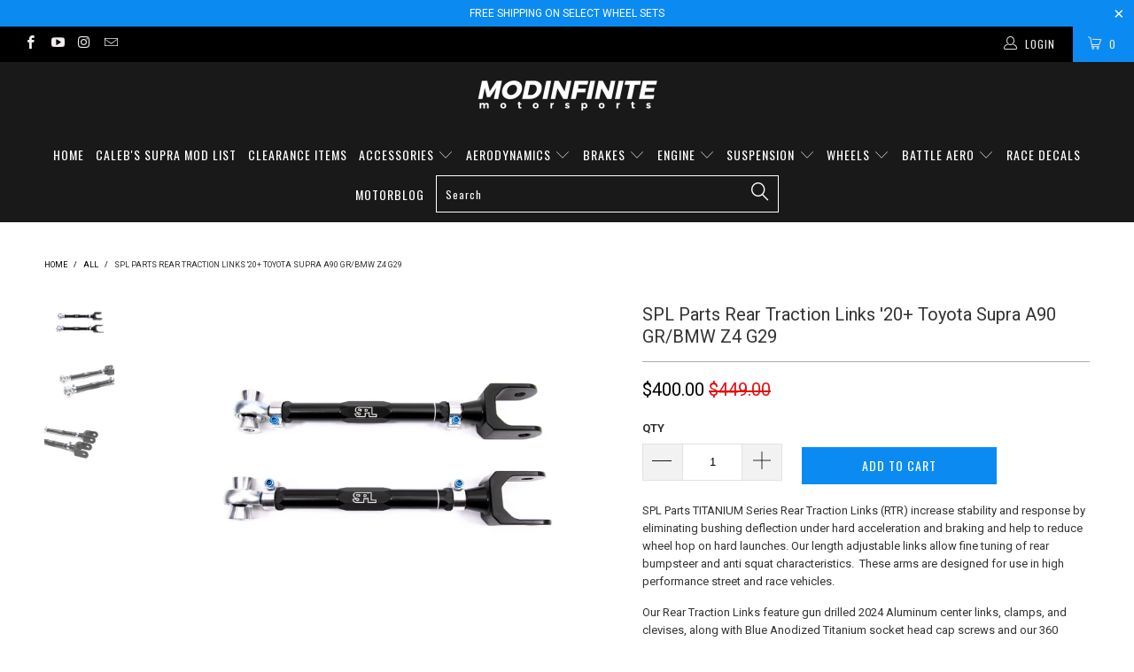

--- FILE ---
content_type: text/html; charset=utf-8
request_url: https://modinfinite.com/products/spl-parts-rear-traction-links-20-toyota-supra-a90-gr-bmw-z4-g29
body_size: 20782
content:


 <!DOCTYPE html> <!--[if lt IE 7 ]> <html class="ie ie6" lang="en"> <![endif]--> <!--[if IE 7 ]> <html class="ie ie7" lang="en"> <![endif]--> <!--[if IE 8 ]> <html class="ie ie8" lang="en"> <![endif]--> <!--[if IE 9 ]> <html class="ie ie9" lang="en"> <![endif]--> <!--[if (gte IE 10)|!(IE)]> <!--> <html lang="en"> <!-- <![endif]--> <head> <meta charset="utf-8"> <meta http-equiv="cleartype" content="on"> <meta name="robots" content="index,follow"> <!-- Custom Fonts --> <link href="//fonts.googleapis.com/css?family=.|Oswald:light,normal,bold|Roboto:light,normal,bold|Oswald:light,normal,bold|Roboto:light,normal,bold|Roboto:light,normal,bold" rel="stylesheet" type="text/css" /> <!-- Stylesheets for Turbo 1.2.5 --> <link href="//modinfinite.com/cdn/shop/t/10/assets/styles.scss.css?v=45655337041608142451750323834" rel="stylesheet" type="text/css" media="all" /> <title>SPL Parts Rear Traction Links &#39;20+ Toyota Supra A90 GR/BMW Z4 G29 - ModInfinite Motorsports</title> <meta name="description" content="SPL Parts TITANIUM Series Rear Traction Links (RTR) increase stability and response by eliminating bushing deflection under hard acceleration and braking and help to reduce wheel hop on hard launches. Our length adjustable links allow fine tuning of rear bumpsteer and anti squat characteristics.  These arms are designe" /> <meta name="author" content="ModInfinite Motorsports"> <meta property="og:url" content="https://modinfinite.com/products/spl-parts-rear-traction-links-20-toyota-supra-a90-gr-bmw-z4-g29"> <meta property="og:site_name" content="ModInfinite Motorsports"> <meta property="og:type" content="product"> <meta property="og:title" content="SPL Parts Rear Traction Links &#39;20+ Toyota Supra A90 GR/BMW Z4 G29"> <meta property="og:image" content="http://modinfinite.com/cdn/shop/files/SPL-RTRSP1__94574_600x.jpg?v=1686810450"> <meta property="og:image:secure_url" content="https://modinfinite.com/cdn/shop/files/SPL-RTRSP1__94574_600x.jpg?v=1686810450"> <meta property="og:image" content="http://modinfinite.com/cdn/shop/files/SPL-RTRSP2__14357_600x.jpg?v=1686810450"> <meta property="og:image:secure_url" content="https://modinfinite.com/cdn/shop/files/SPL-RTRSP2__14357_600x.jpg?v=1686810450"> <meta property="og:image" content="http://modinfinite.com/cdn/shop/files/SPL-RTRSP3__80580_600x.jpg?v=1686810450"> <meta property="og:image:secure_url" content="https://modinfinite.com/cdn/shop/files/SPL-RTRSP3__80580_600x.jpg?v=1686810450"> <meta property="og:price:amount" content="400.00"> <meta property="og:price:currency" content="USD"> <meta property="og:description" content="SPL Parts TITANIUM Series Rear Traction Links (RTR) increase stability and response by eliminating bushing deflection under hard acceleration and braking and help to reduce wheel hop on hard launches. Our length adjustable links allow fine tuning of rear bumpsteer and anti squat characteristics.  These arms are designe"> <meta name="twitter:card" content="summary"> <meta name="twitter:title" content="SPL Parts Rear Traction Links '20+ Toyota Supra A90 GR/BMW Z4 G29"> <meta name="twitter:description" content="SPL Parts TITANIUM Series Rear Traction Links (RTR) increase stability and response by eliminating bushing deflection under hard acceleration and braking and help to reduce wheel hop on hard launches. Our length adjustable links allow fine tuning of rear bumpsteer and anti squat characteristics.  These arms are designe"> <meta name="twitter:image" content="https://modinfinite.com/cdn/shop/files/SPL-RTRSP1__94574_medium.jpg?v=1686810450"> <meta name="twitter:image:width" content="240"> <meta name="twitter:image:height" content="240"> <!-- Mobile Specific Metas --> <meta name="HandheldFriendly" content="True"> <meta name="MobileOptimized" content="320"> <meta name="viewport" content="width=device-width,initial-scale=1"> <meta name="theme-color" content="#ffffff"> <link rel="shortcut icon" type="image/x-icon" href="//modinfinite.com/cdn/shop/t/10/assets/favicon.png?v=75994115134572864071749549076"> <link rel="canonical" href="https://modinfinite.com/products/spl-parts-rear-traction-links-20-toyota-supra-a90-gr-bmw-z4-g29" /> <script>window.performance && window.performance.mark && window.performance.mark('shopify.content_for_header.start');</script> <meta name="facebook-domain-verification" content="yaae0uu5yvnon1iv0o33pq09m5yygk"> <meta name="google-site-verification" content="dykdkjJUwMEn-dG9Ah09VAX1teKZoBAJ2_y0H0DR-NU"> <meta id="shopify-digital-wallet" name="shopify-digital-wallet" content="/17101473/digital_wallets/dialog"> <meta name="shopify-checkout-api-token" content="8b706a8a392af10606b1ca1930a37249"> <meta id="in-context-paypal-metadata" data-shop-id="17101473" data-venmo-supported="false" data-environment="production" data-locale="en_US" data-paypal-v4="true" data-currency="USD"> <link rel="alternate" type="application/json+oembed" href="https://modinfinite.com/products/spl-parts-rear-traction-links-20-toyota-supra-a90-gr-bmw-z4-g29.oembed"> <script async="async" src="/checkouts/internal/preloads.js?locale=en-US"></script> <link rel="preconnect" href="https://shop.app" crossorigin="anonymous"> <script async="async" src="https://shop.app/checkouts/internal/preloads.js?locale=en-US&shop_id=17101473" crossorigin="anonymous"></script> <script id="shopify-features" type="application/json">{"accessToken":"8b706a8a392af10606b1ca1930a37249","betas":["rich-media-storefront-analytics"],"domain":"modinfinite.com","predictiveSearch":true,"shopId":17101473,"locale":"en"}</script> <script>var Shopify = Shopify || {};
Shopify.shop = "modinfinite.myshopify.com";
Shopify.locale = "en";
Shopify.currency = {"active":"USD","rate":"1.0"};
Shopify.country = "US";
Shopify.theme = {"name":"turbo","id":171991821,"schema_name":null,"schema_version":null,"theme_store_id":null,"role":"main"};
Shopify.theme.handle = "null";
Shopify.theme.style = {"id":null,"handle":null};
Shopify.cdnHost = "modinfinite.com/cdn";
Shopify.routes = Shopify.routes || {};
Shopify.routes.root = "/";</script> <script type="module">!function(o){(o.Shopify=o.Shopify||{}).modules=!0}(window);</script> <script>!function(o){function n(){var o=[];function n(){o.push(Array.prototype.slice.apply(arguments))}return n.q=o,n}var t=o.Shopify=o.Shopify||{};t.loadFeatures=n(),t.autoloadFeatures=n()}(window);</script> <script>
  window.ShopifyPay = window.ShopifyPay || {};
  window.ShopifyPay.apiHost = "shop.app\/pay";
  window.ShopifyPay.redirectState = null;</script> <script id="shop-js-analytics" type="application/json">{"pageType":"product"}</script> <script defer="defer" async type="module" src="//modinfinite.com/cdn/shopifycloud/shop-js/modules/v2/client.init-shop-cart-sync_BT-GjEfc.en.esm.js"></script> <script defer="defer" async type="module" src="//modinfinite.com/cdn/shopifycloud/shop-js/modules/v2/chunk.common_D58fp_Oc.esm.js"></script> <script defer="defer" async type="module" src="//modinfinite.com/cdn/shopifycloud/shop-js/modules/v2/chunk.modal_xMitdFEc.esm.js"></script> <script type="module">
  await import("//modinfinite.com/cdn/shopifycloud/shop-js/modules/v2/client.init-shop-cart-sync_BT-GjEfc.en.esm.js");
await import("//modinfinite.com/cdn/shopifycloud/shop-js/modules/v2/chunk.common_D58fp_Oc.esm.js");
await import("//modinfinite.com/cdn/shopifycloud/shop-js/modules/v2/chunk.modal_xMitdFEc.esm.js");

  window.Shopify.SignInWithShop?.initShopCartSync?.({"fedCMEnabled":true,"windoidEnabled":true});</script> <script>
  window.Shopify = window.Shopify || {};
  if (!window.Shopify.featureAssets) window.Shopify.featureAssets = {};
  window.Shopify.featureAssets['shop-js'] = {"shop-cart-sync":["modules/v2/client.shop-cart-sync_DZOKe7Ll.en.esm.js","modules/v2/chunk.common_D58fp_Oc.esm.js","modules/v2/chunk.modal_xMitdFEc.esm.js"],"init-fed-cm":["modules/v2/client.init-fed-cm_B6oLuCjv.en.esm.js","modules/v2/chunk.common_D58fp_Oc.esm.js","modules/v2/chunk.modal_xMitdFEc.esm.js"],"shop-cash-offers":["modules/v2/client.shop-cash-offers_D2sdYoxE.en.esm.js","modules/v2/chunk.common_D58fp_Oc.esm.js","modules/v2/chunk.modal_xMitdFEc.esm.js"],"shop-login-button":["modules/v2/client.shop-login-button_QeVjl5Y3.en.esm.js","modules/v2/chunk.common_D58fp_Oc.esm.js","modules/v2/chunk.modal_xMitdFEc.esm.js"],"pay-button":["modules/v2/client.pay-button_DXTOsIq6.en.esm.js","modules/v2/chunk.common_D58fp_Oc.esm.js","modules/v2/chunk.modal_xMitdFEc.esm.js"],"shop-button":["modules/v2/client.shop-button_DQZHx9pm.en.esm.js","modules/v2/chunk.common_D58fp_Oc.esm.js","modules/v2/chunk.modal_xMitdFEc.esm.js"],"avatar":["modules/v2/client.avatar_BTnouDA3.en.esm.js"],"init-windoid":["modules/v2/client.init-windoid_CR1B-cfM.en.esm.js","modules/v2/chunk.common_D58fp_Oc.esm.js","modules/v2/chunk.modal_xMitdFEc.esm.js"],"init-shop-for-new-customer-accounts":["modules/v2/client.init-shop-for-new-customer-accounts_C_vY_xzh.en.esm.js","modules/v2/client.shop-login-button_QeVjl5Y3.en.esm.js","modules/v2/chunk.common_D58fp_Oc.esm.js","modules/v2/chunk.modal_xMitdFEc.esm.js"],"init-shop-email-lookup-coordinator":["modules/v2/client.init-shop-email-lookup-coordinator_BI7n9ZSv.en.esm.js","modules/v2/chunk.common_D58fp_Oc.esm.js","modules/v2/chunk.modal_xMitdFEc.esm.js"],"init-shop-cart-sync":["modules/v2/client.init-shop-cart-sync_BT-GjEfc.en.esm.js","modules/v2/chunk.common_D58fp_Oc.esm.js","modules/v2/chunk.modal_xMitdFEc.esm.js"],"shop-toast-manager":["modules/v2/client.shop-toast-manager_DiYdP3xc.en.esm.js","modules/v2/chunk.common_D58fp_Oc.esm.js","modules/v2/chunk.modal_xMitdFEc.esm.js"],"init-customer-accounts":["modules/v2/client.init-customer-accounts_D9ZNqS-Q.en.esm.js","modules/v2/client.shop-login-button_QeVjl5Y3.en.esm.js","modules/v2/chunk.common_D58fp_Oc.esm.js","modules/v2/chunk.modal_xMitdFEc.esm.js"],"init-customer-accounts-sign-up":["modules/v2/client.init-customer-accounts-sign-up_iGw4briv.en.esm.js","modules/v2/client.shop-login-button_QeVjl5Y3.en.esm.js","modules/v2/chunk.common_D58fp_Oc.esm.js","modules/v2/chunk.modal_xMitdFEc.esm.js"],"shop-follow-button":["modules/v2/client.shop-follow-button_CqMgW2wH.en.esm.js","modules/v2/chunk.common_D58fp_Oc.esm.js","modules/v2/chunk.modal_xMitdFEc.esm.js"],"checkout-modal":["modules/v2/client.checkout-modal_xHeaAweL.en.esm.js","modules/v2/chunk.common_D58fp_Oc.esm.js","modules/v2/chunk.modal_xMitdFEc.esm.js"],"shop-login":["modules/v2/client.shop-login_D91U-Q7h.en.esm.js","modules/v2/chunk.common_D58fp_Oc.esm.js","modules/v2/chunk.modal_xMitdFEc.esm.js"],"lead-capture":["modules/v2/client.lead-capture_BJmE1dJe.en.esm.js","modules/v2/chunk.common_D58fp_Oc.esm.js","modules/v2/chunk.modal_xMitdFEc.esm.js"],"payment-terms":["modules/v2/client.payment-terms_Ci9AEqFq.en.esm.js","modules/v2/chunk.common_D58fp_Oc.esm.js","modules/v2/chunk.modal_xMitdFEc.esm.js"]};</script> <script>(function() {
  var isLoaded = false;
  function asyncLoad() {
    if (isLoaded) return;
    isLoaded = true;
    var urls = ["\/\/shopify.privy.com\/widget.js?shop=modinfinite.myshopify.com","\/\/static.zotabox.com\/0\/b\/0b798dc4b74a22fcb1b59e2ea6c76062\/widgets.js?shop=modinfinite.myshopify.com","https:\/\/cdn.recovermycart.com\/scripts\/CartJS_v2.min.js?shop=modinfinite.myshopify.com\u0026shop=modinfinite.myshopify.com","https:\/\/cdn.recovermycart.com\/scripts\/keepcart\/CartJS.min.js?shop=modinfinite.myshopify.com\u0026shop=modinfinite.myshopify.com","https:\/\/instafeed.nfcube.com\/cdn\/585173e1a9d4a13cae974556f58ba4bc.js?shop=modinfinite.myshopify.com","https:\/\/trustbadge.shopclimb.com\/files\/js\/dist\/trustbadge.min.js?shop=modinfinite.myshopify.com"];
    for (var i = 0; i <urls.length; i++) {
      var s = document.createElement('script');
      s.type = 'text/javascript';
      s.async = true;
      s.src = urls[i];
      var x = document.getElementsByTagName('script')[0];
      x.parentNode.insertBefore(s, x);
    }
  };
  if(window.attachEvent) {
    window.attachEvent('onload', asyncLoad);
  } else {
    window.addEventListener('load', asyncLoad, false);
  }
})();</script> <script id="__st">var __st={"a":17101473,"offset":-28800,"reqid":"1d8a5d4e-6632-4ba4-b100-9dff7e1147b0-1769085789","pageurl":"modinfinite.com\/products\/spl-parts-rear-traction-links-20-toyota-supra-a90-gr-bmw-z4-g29","u":"b18239d8e259","p":"product","rtyp":"product","rid":6849032781859};</script> <script>window.ShopifyPaypalV4VisibilityTracking = true;</script> <script id="captcha-bootstrap">!function(){'use strict';const t='contact',e='account',n='new_comment',o=[[t,t],['blogs',n],['comments',n],[t,'customer']],c=[[e,'customer_login'],[e,'guest_login'],[e,'recover_customer_password'],[e,'create_customer']],r=t=>t.map((([t,e])=>`form[action*='/${t}']:not([data-nocaptcha='true']) input[name='form_type'][value='${e}']`)).join(','),a=t=>()=>t?[...document.querySelectorAll(t)].map((t=>t.form)):[];function s(){const t=[...o],e=r(t);return a(e)}const i='password',u='form_key',d=['recaptcha-v3-token','g-recaptcha-response','h-captcha-response',i],f=()=>{try{return window.sessionStorage}catch{return}},m='__shopify_v',_=t=>t.elements[u];function p(t,e,n=!1){try{const o=window.sessionStorage,c=JSON.parse(o.getItem(e)),{data:r}=function(t){const{data:e,action:n}=t;return t[m]||n?{data:e,action:n}:{data:t,action:n}}(c);for(const[e,n]of Object.entries(r))t.elements[e]&&(t.elements[e].value=n);n&&o.removeItem(e)}catch(o){console.error('form repopulation failed',{error:o})}}const l='form_type',E='cptcha';function T(t){t.dataset[E]=!0}const w=window,h=w.document,L='Shopify',v='ce_forms',y='captcha';let A=!1;((t,e)=>{const n=(g='f06e6c50-85a8-45c8-87d0-21a2b65856fe',I='https://cdn.shopify.com/shopifycloud/storefront-forms-hcaptcha/ce_storefront_forms_captcha_hcaptcha.v1.5.2.iife.js',D={infoText:'Protected by hCaptcha',privacyText:'Privacy',termsText:'Terms'},(t,e,n)=>{const o=w[L][v],c=o.bindForm;if(c)return c(t,g,e,D).then(n);var r;o.q.push([[t,g,e,D],n]),r=I,A||(h.body.append(Object.assign(h.createElement('script'),{id:'captcha-provider',async:!0,src:r})),A=!0)});var g,I,D;w[L]=w[L]||{},w[L][v]=w[L][v]||{},w[L][v].q=[],w[L][y]=w[L][y]||{},w[L][y].protect=function(t,e){n(t,void 0,e),T(t)},Object.freeze(w[L][y]),function(t,e,n,w,h,L){const[v,y,A,g]=function(t,e,n){const i=e?o:[],u=t?c:[],d=[...i,...u],f=r(d),m=r(i),_=r(d.filter((([t,e])=>n.includes(e))));return[a(f),a(m),a(_),s()]}(w,h,L),I=t=>{const e=t.target;return e instanceof HTMLFormElement?e:e&&e.form},D=t=>v().includes(t);t.addEventListener('submit',(t=>{const e=I(t);if(!e)return;const n=D(e)&&!e.dataset.hcaptchaBound&&!e.dataset.recaptchaBound,o=_(e),c=g().includes(e)&&(!o||!o.value);(n||c)&&t.preventDefault(),c&&!n&&(function(t){try{if(!f())return;!function(t){const e=f();if(!e)return;const n=_(t);if(!n)return;const o=n.value;o&&e.removeItem(o)}(t);const e=Array.from(Array(32),(()=>Math.random().toString(36)[2])).join('');!function(t,e){_(t)||t.append(Object.assign(document.createElement('input'),{type:'hidden',name:u})),t.elements[u].value=e}(t,e),function(t,e){const n=f();if(!n)return;const o=[...t.querySelectorAll(`input[type='${i}']`)].map((({name:t})=>t)),c=[...d,...o],r={};for(const[a,s]of new FormData(t).entries())c.includes(a)||(r[a]=s);n.setItem(e,JSON.stringify({[m]:1,action:t.action,data:r}))}(t,e)}catch(e){console.error('failed to persist form',e)}}(e),e.submit())}));const S=(t,e)=>{t&&!t.dataset[E]&&(n(t,e.some((e=>e===t))),T(t))};for(const o of['focusin','change'])t.addEventListener(o,(t=>{const e=I(t);D(e)&&S(e,y())}));const B=e.get('form_key'),M=e.get(l),P=B&&M;t.addEventListener('DOMContentLoaded',(()=>{const t=y();if(P)for(const e of t)e.elements[l].value===M&&p(e,B);[...new Set([...A(),...v().filter((t=>'true'===t.dataset.shopifyCaptcha))])].forEach((e=>S(e,t)))}))}(h,new URLSearchParams(w.location.search),n,t,e,['guest_login'])})(!0,!0)}();</script> <script integrity="sha256-4kQ18oKyAcykRKYeNunJcIwy7WH5gtpwJnB7kiuLZ1E=" data-source-attribution="shopify.loadfeatures" defer="defer" src="//modinfinite.com/cdn/shopifycloud/storefront/assets/storefront/load_feature-a0a9edcb.js" crossorigin="anonymous"></script> <script crossorigin="anonymous" defer="defer" src="//modinfinite.com/cdn/shopifycloud/storefront/assets/shopify_pay/storefront-65b4c6d7.js?v=20250812"></script> <script data-source-attribution="shopify.dynamic_checkout.dynamic.init">var Shopify=Shopify||{};Shopify.PaymentButton=Shopify.PaymentButton||{isStorefrontPortableWallets:!0,init:function(){window.Shopify.PaymentButton.init=function(){};var t=document.createElement("script");t.src="https://modinfinite.com/cdn/shopifycloud/portable-wallets/latest/portable-wallets.en.js",t.type="module",document.head.appendChild(t)}};</script> <script data-source-attribution="shopify.dynamic_checkout.buyer_consent">
  function portableWalletsHideBuyerConsent(e){var t=document.getElementById("shopify-buyer-consent"),n=document.getElementById("shopify-subscription-policy-button");t&&n&&(t.classList.add("hidden"),t.setAttribute("aria-hidden","true"),n.removeEventListener("click",e))}function portableWalletsShowBuyerConsent(e){var t=document.getElementById("shopify-buyer-consent"),n=document.getElementById("shopify-subscription-policy-button");t&&n&&(t.classList.remove("hidden"),t.removeAttribute("aria-hidden"),n.addEventListener("click",e))}window.Shopify?.PaymentButton&&(window.Shopify.PaymentButton.hideBuyerConsent=portableWalletsHideBuyerConsent,window.Shopify.PaymentButton.showBuyerConsent=portableWalletsShowBuyerConsent);</script> <script data-source-attribution="shopify.dynamic_checkout.cart.bootstrap">document.addEventListener("DOMContentLoaded",(function(){function t(){return document.querySelector("shopify-accelerated-checkout-cart, shopify-accelerated-checkout")}if(t())Shopify.PaymentButton.init();else{new MutationObserver((function(e,n){t()&&(Shopify.PaymentButton.init(),n.disconnect())})).observe(document.body,{childList:!0,subtree:!0})}}));</script> <link id="shopify-accelerated-checkout-styles" rel="stylesheet" media="screen" href="https://modinfinite.com/cdn/shopifycloud/portable-wallets/latest/accelerated-checkout-backwards-compat.css" crossorigin="anonymous">
<style id="shopify-accelerated-checkout-cart">
        #shopify-buyer-consent {
  margin-top: 1em;
  display: inline-block;
  width: 100%;
}

#shopify-buyer-consent.hidden {
  display: none;
}

#shopify-subscription-policy-button {
  background: none;
  border: none;
  padding: 0;
  text-decoration: underline;
  font-size: inherit;
  cursor: pointer;
}

#shopify-subscription-policy-button::before {
  box-shadow: none;
}

      </style>

 <script>window.performance && window.performance.mark && window.performance.mark('shopify.content_for_header.end');</script><link href="https://monorail-edge.shopifysvc.com" rel="dns-prefetch">
<script>(function(){if ("sendBeacon" in navigator && "performance" in window) {try {var session_token_from_headers = performance.getEntriesByType('navigation')[0].serverTiming.find(x => x.name == '_s').description;} catch {var session_token_from_headers = undefined;}var session_cookie_matches = document.cookie.match(/_shopify_s=([^;]*)/);var session_token_from_cookie = session_cookie_matches && session_cookie_matches.length === 2 ? session_cookie_matches[1] : "";var session_token = session_token_from_headers || session_token_from_cookie || "";function handle_abandonment_event(e) {var entries = performance.getEntries().filter(function(entry) {return /monorail-edge.shopifysvc.com/.test(entry.name);});if (!window.abandonment_tracked && entries.length === 0) {window.abandonment_tracked = true;var currentMs = Date.now();var navigation_start = performance.timing.navigationStart;var payload = {shop_id: 17101473,url: window.location.href,navigation_start,duration: currentMs - navigation_start,session_token,page_type: "product"};window.navigator.sendBeacon("https://monorail-edge.shopifysvc.com/v1/produce", JSON.stringify({schema_id: "online_store_buyer_site_abandonment/1.1",payload: payload,metadata: {event_created_at_ms: currentMs,event_sent_at_ms: currentMs}}));}}window.addEventListener('pagehide', handle_abandonment_event);}}());</script>
<script id="web-pixels-manager-setup">(function e(e,d,r,n,o){if(void 0===o&&(o={}),!Boolean(null===(a=null===(i=window.Shopify)||void 0===i?void 0:i.analytics)||void 0===a?void 0:a.replayQueue)){var i,a;window.Shopify=window.Shopify||{};var t=window.Shopify;t.analytics=t.analytics||{};var s=t.analytics;s.replayQueue=[],s.publish=function(e,d,r){return s.replayQueue.push([e,d,r]),!0};try{self.performance.mark("wpm:start")}catch(e){}var l=function(){var e={modern:/Edge?\/(1{2}[4-9]|1[2-9]\d|[2-9]\d{2}|\d{4,})\.\d+(\.\d+|)|Firefox\/(1{2}[4-9]|1[2-9]\d|[2-9]\d{2}|\d{4,})\.\d+(\.\d+|)|Chrom(ium|e)\/(9{2}|\d{3,})\.\d+(\.\d+|)|(Maci|X1{2}).+ Version\/(15\.\d+|(1[6-9]|[2-9]\d|\d{3,})\.\d+)([,.]\d+|)( \(\w+\)|)( Mobile\/\w+|) Safari\/|Chrome.+OPR\/(9{2}|\d{3,})\.\d+\.\d+|(CPU[ +]OS|iPhone[ +]OS|CPU[ +]iPhone|CPU IPhone OS|CPU iPad OS)[ +]+(15[._]\d+|(1[6-9]|[2-9]\d|\d{3,})[._]\d+)([._]\d+|)|Android:?[ /-](13[3-9]|1[4-9]\d|[2-9]\d{2}|\d{4,})(\.\d+|)(\.\d+|)|Android.+Firefox\/(13[5-9]|1[4-9]\d|[2-9]\d{2}|\d{4,})\.\d+(\.\d+|)|Android.+Chrom(ium|e)\/(13[3-9]|1[4-9]\d|[2-9]\d{2}|\d{4,})\.\d+(\.\d+|)|SamsungBrowser\/([2-9]\d|\d{3,})\.\d+/,legacy:/Edge?\/(1[6-9]|[2-9]\d|\d{3,})\.\d+(\.\d+|)|Firefox\/(5[4-9]|[6-9]\d|\d{3,})\.\d+(\.\d+|)|Chrom(ium|e)\/(5[1-9]|[6-9]\d|\d{3,})\.\d+(\.\d+|)([\d.]+$|.*Safari\/(?![\d.]+ Edge\/[\d.]+$))|(Maci|X1{2}).+ Version\/(10\.\d+|(1[1-9]|[2-9]\d|\d{3,})\.\d+)([,.]\d+|)( \(\w+\)|)( Mobile\/\w+|) Safari\/|Chrome.+OPR\/(3[89]|[4-9]\d|\d{3,})\.\d+\.\d+|(CPU[ +]OS|iPhone[ +]OS|CPU[ +]iPhone|CPU IPhone OS|CPU iPad OS)[ +]+(10[._]\d+|(1[1-9]|[2-9]\d|\d{3,})[._]\d+)([._]\d+|)|Android:?[ /-](13[3-9]|1[4-9]\d|[2-9]\d{2}|\d{4,})(\.\d+|)(\.\d+|)|Mobile Safari.+OPR\/([89]\d|\d{3,})\.\d+\.\d+|Android.+Firefox\/(13[5-9]|1[4-9]\d|[2-9]\d{2}|\d{4,})\.\d+(\.\d+|)|Android.+Chrom(ium|e)\/(13[3-9]|1[4-9]\d|[2-9]\d{2}|\d{4,})\.\d+(\.\d+|)|Android.+(UC? ?Browser|UCWEB|U3)[ /]?(15\.([5-9]|\d{2,})|(1[6-9]|[2-9]\d|\d{3,})\.\d+)\.\d+|SamsungBrowser\/(5\.\d+|([6-9]|\d{2,})\.\d+)|Android.+MQ{2}Browser\/(14(\.(9|\d{2,})|)|(1[5-9]|[2-9]\d|\d{3,})(\.\d+|))(\.\d+|)|K[Aa][Ii]OS\/(3\.\d+|([4-9]|\d{2,})\.\d+)(\.\d+|)/},d=e.modern,r=e.legacy,n=navigator.userAgent;return n.match(d)?"modern":n.match(r)?"legacy":"unknown"}(),u="modern"===l?"modern":"legacy",c=(null!=n?n:{modern:"",legacy:""})[u],f=function(e){return[e.baseUrl,"/wpm","/b",e.hashVersion,"modern"===e.buildTarget?"m":"l",".js"].join("")}({baseUrl:d,hashVersion:r,buildTarget:u}),m=function(e){var d=e.version,r=e.bundleTarget,n=e.surface,o=e.pageUrl,i=e.monorailEndpoint;return{emit:function(e){var a=e.status,t=e.errorMsg,s=(new Date).getTime(),l=JSON.stringify({metadata:{event_sent_at_ms:s},events:[{schema_id:"web_pixels_manager_load/3.1",payload:{version:d,bundle_target:r,page_url:o,status:a,surface:n,error_msg:t},metadata:{event_created_at_ms:s}}]});if(!i)return console&&console.warn&&console.warn("[Web Pixels Manager] No Monorail endpoint provided, skipping logging."),!1;try{return self.navigator.sendBeacon.bind(self.navigator)(i,l)}catch(e){}var u=new XMLHttpRequest;try{return u.open("POST",i,!0),u.setRequestHeader("Content-Type","text/plain"),u.send(l),!0}catch(e){return console&&console.warn&&console.warn("[Web Pixels Manager] Got an unhandled error while logging to Monorail."),!1}}}}({version:r,bundleTarget:l,surface:e.surface,pageUrl:self.location.href,monorailEndpoint:e.monorailEndpoint});try{o.browserTarget=l,function(e){var d=e.src,r=e.async,n=void 0===r||r,o=e.onload,i=e.onerror,a=e.sri,t=e.scriptDataAttributes,s=void 0===t?{}:t,l=document.createElement("script"),u=document.querySelector("head"),c=document.querySelector("body");if(l.async=n,l.src=d,a&&(l.integrity=a,l.crossOrigin="anonymous"),s)for(var f in s)if(Object.prototype.hasOwnProperty.call(s,f))try{l.dataset[f]=s[f]}catch(e){}if(o&&l.addEventListener("load",o),i&&l.addEventListener("error",i),u)u.appendChild(l);else{if(!c)throw new Error("Did not find a head or body element to append the script");c.appendChild(l)}}({src:f,async:!0,onload:function(){if(!function(){var e,d;return Boolean(null===(d=null===(e=window.Shopify)||void 0===e?void 0:e.analytics)||void 0===d?void 0:d.initialized)}()){var d=window.webPixelsManager.init(e)||void 0;if(d){var r=window.Shopify.analytics;r.replayQueue.forEach((function(e){var r=e[0],n=e[1],o=e[2];d.publishCustomEvent(r,n,o)})),r.replayQueue=[],r.publish=d.publishCustomEvent,r.visitor=d.visitor,r.initialized=!0}}},onerror:function(){return m.emit({status:"failed",errorMsg:"".concat(f," has failed to load")})},sri:function(e){var d=/^sha384-[A-Za-z0-9+/=]+$/;return"string"==typeof e&&d.test(e)}(c)?c:"",scriptDataAttributes:o}),m.emit({status:"loading"})}catch(e){m.emit({status:"failed",errorMsg:(null==e?void 0:e.message)||"Unknown error"})}}})({shopId: 17101473,storefrontBaseUrl: "https://modinfinite.com",extensionsBaseUrl: "https://extensions.shopifycdn.com/cdn/shopifycloud/web-pixels-manager",monorailEndpoint: "https://monorail-edge.shopifysvc.com/unstable/produce_batch",surface: "storefront-renderer",enabledBetaFlags: ["2dca8a86"],webPixelsConfigList: [{"id":"284164131","configuration":"{\"config\":\"{\\\"google_tag_ids\\\":[\\\"AW-17161786719\\\",\\\"GT-NM8LJQD\\\",\\\"G-GC3B6S6W60\\\"],\\\"target_country\\\":\\\"US\\\",\\\"gtag_events\\\":[{\\\"type\\\":\\\"search\\\",\\\"action_label\\\":[\\\"AW-17161786719\\\/6OvoCKX5uNQaEN-qsPc_\\\",\\\"G-GC3B6S6W60\\\"]},{\\\"type\\\":\\\"begin_checkout\\\",\\\"action_label\\\":[\\\"AW-17161786719\\\/vdCYCLHquNQaEN-qsPc_\\\",\\\"G-GC3B6S6W60\\\"]},{\\\"type\\\":\\\"view_item\\\",\\\"action_label\\\":[\\\"AW-17161786719\\\/v8QGCKL5uNQaEN-qsPc_\\\",\\\"MC-JCW8DN2JJN\\\",\\\"G-GC3B6S6W60\\\"]},{\\\"type\\\":\\\"purchase\\\",\\\"action_label\\\":[\\\"AW-17161786719\\\/ZS6hCK7quNQaEN-qsPc_\\\",\\\"MC-JCW8DN2JJN\\\",\\\"G-GC3B6S6W60\\\"]},{\\\"type\\\":\\\"page_view\\\",\\\"action_label\\\":[\\\"AW-17161786719\\\/MiOOCLfquNQaEN-qsPc_\\\",\\\"MC-JCW8DN2JJN\\\",\\\"G-GC3B6S6W60\\\"]},{\\\"type\\\":\\\"add_payment_info\\\",\\\"action_label\\\":[\\\"AW-17161786719\\\/Lx9VCKj5uNQaEN-qsPc_\\\",\\\"G-GC3B6S6W60\\\"]},{\\\"type\\\":\\\"add_to_cart\\\",\\\"action_label\\\":[\\\"AW-17161786719\\\/eZJwCLTquNQaEN-qsPc_\\\",\\\"G-GC3B6S6W60\\\"]}],\\\"enable_monitoring_mode\\\":false}\"}","eventPayloadVersion":"v1","runtimeContext":"OPEN","scriptVersion":"b2a88bafab3e21179ed38636efcd8a93","type":"APP","apiClientId":1780363,"privacyPurposes":[],"dataSharingAdjustments":{"protectedCustomerApprovalScopes":["read_customer_address","read_customer_email","read_customer_name","read_customer_personal_data","read_customer_phone"]}},{"id":"84312099","configuration":"{\"pixel_id\":\"1856150994602339\",\"pixel_type\":\"facebook_pixel\",\"metaapp_system_user_token\":\"-\"}","eventPayloadVersion":"v1","runtimeContext":"OPEN","scriptVersion":"ca16bc87fe92b6042fbaa3acc2fbdaa6","type":"APP","apiClientId":2329312,"privacyPurposes":["ANALYTICS","MARKETING","SALE_OF_DATA"],"dataSharingAdjustments":{"protectedCustomerApprovalScopes":["read_customer_address","read_customer_email","read_customer_name","read_customer_personal_data","read_customer_phone"]}},{"id":"67469347","eventPayloadVersion":"v1","runtimeContext":"LAX","scriptVersion":"1","type":"CUSTOM","privacyPurposes":["ANALYTICS"],"name":"Google Analytics tag (migrated)"},{"id":"shopify-app-pixel","configuration":"{}","eventPayloadVersion":"v1","runtimeContext":"STRICT","scriptVersion":"0450","apiClientId":"shopify-pixel","type":"APP","privacyPurposes":["ANALYTICS","MARKETING"]},{"id":"shopify-custom-pixel","eventPayloadVersion":"v1","runtimeContext":"LAX","scriptVersion":"0450","apiClientId":"shopify-pixel","type":"CUSTOM","privacyPurposes":["ANALYTICS","MARKETING"]}],isMerchantRequest: false,initData: {"shop":{"name":"ModInfinite Motorsports","paymentSettings":{"currencyCode":"USD"},"myshopifyDomain":"modinfinite.myshopify.com","countryCode":"US","storefrontUrl":"https:\/\/modinfinite.com"},"customer":null,"cart":null,"checkout":null,"productVariants":[{"price":{"amount":400.0,"currencyCode":"USD"},"product":{"title":"SPL Parts Rear Traction Links '20+ Toyota Supra A90 GR\/BMW Z4 G29","vendor":"SPL Parts","id":"6849032781859","untranslatedTitle":"SPL Parts Rear Traction Links '20+ Toyota Supra A90 GR\/BMW Z4 G29","url":"\/products\/spl-parts-rear-traction-links-20-toyota-supra-a90-gr-bmw-z4-g29","type":"rear traction link"},"id":"40066879291427","image":{"src":"\/\/modinfinite.com\/cdn\/shop\/files\/SPL-RTRSP1__94574.jpg?v=1686810450"},"sku":"SPL RTR G29","title":"Default Title","untranslatedTitle":"Default Title"}],"purchasingCompany":null},},"https://modinfinite.com/cdn","fcfee988w5aeb613cpc8e4bc33m6693e112",{"modern":"","legacy":""},{"shopId":"17101473","storefrontBaseUrl":"https:\/\/modinfinite.com","extensionBaseUrl":"https:\/\/extensions.shopifycdn.com\/cdn\/shopifycloud\/web-pixels-manager","surface":"storefront-renderer","enabledBetaFlags":"[\"2dca8a86\"]","isMerchantRequest":"false","hashVersion":"fcfee988w5aeb613cpc8e4bc33m6693e112","publish":"custom","events":"[[\"page_viewed\",{}],[\"product_viewed\",{\"productVariant\":{\"price\":{\"amount\":400.0,\"currencyCode\":\"USD\"},\"product\":{\"title\":\"SPL Parts Rear Traction Links '20+ Toyota Supra A90 GR\/BMW Z4 G29\",\"vendor\":\"SPL Parts\",\"id\":\"6849032781859\",\"untranslatedTitle\":\"SPL Parts Rear Traction Links '20+ Toyota Supra A90 GR\/BMW Z4 G29\",\"url\":\"\/products\/spl-parts-rear-traction-links-20-toyota-supra-a90-gr-bmw-z4-g29\",\"type\":\"rear traction link\"},\"id\":\"40066879291427\",\"image\":{\"src\":\"\/\/modinfinite.com\/cdn\/shop\/files\/SPL-RTRSP1__94574.jpg?v=1686810450\"},\"sku\":\"SPL RTR G29\",\"title\":\"Default Title\",\"untranslatedTitle\":\"Default Title\"}}]]"});</script><script>
  window.ShopifyAnalytics = window.ShopifyAnalytics || {};
  window.ShopifyAnalytics.meta = window.ShopifyAnalytics.meta || {};
  window.ShopifyAnalytics.meta.currency = 'USD';
  var meta = {"product":{"id":6849032781859,"gid":"gid:\/\/shopify\/Product\/6849032781859","vendor":"SPL Parts","type":"rear traction link","handle":"spl-parts-rear-traction-links-20-toyota-supra-a90-gr-bmw-z4-g29","variants":[{"id":40066879291427,"price":40000,"name":"SPL Parts Rear Traction Links '20+ Toyota Supra A90 GR\/BMW Z4 G29","public_title":null,"sku":"SPL RTR G29"}],"remote":false},"page":{"pageType":"product","resourceType":"product","resourceId":6849032781859,"requestId":"1d8a5d4e-6632-4ba4-b100-9dff7e1147b0-1769085789"}};
  for (var attr in meta) {
    window.ShopifyAnalytics.meta[attr] = meta[attr];
  }
</script>
<script class="analytics">
  (function () {
    var customDocumentWrite = function(content) {
      var jquery = null;

      if (window.jQuery) {
        jquery = window.jQuery;
      } else if (window.Checkout && window.Checkout.$) {
        jquery = window.Checkout.$;
      }

      if (jquery) {
        jquery('body').append(content);
      }
    };

    var hasLoggedConversion = function(token) {
      if (token) {
        return document.cookie.indexOf('loggedConversion=' + token) !== -1;
      }
      return false;
    }

    var setCookieIfConversion = function(token) {
      if (token) {
        var twoMonthsFromNow = new Date(Date.now());
        twoMonthsFromNow.setMonth(twoMonthsFromNow.getMonth() + 2);

        document.cookie = 'loggedConversion=' + token + '; expires=' + twoMonthsFromNow;
      }
    }

    var trekkie = window.ShopifyAnalytics.lib = window.trekkie = window.trekkie || [];
    if (trekkie.integrations) {
      return;
    }
    trekkie.methods = [
      'identify',
      'page',
      'ready',
      'track',
      'trackForm',
      'trackLink'
    ];
    trekkie.factory = function(method) {
      return function() {
        var args = Array.prototype.slice.call(arguments);
        args.unshift(method);
        trekkie.push(args);
        return trekkie;
      };
    };
    for (var i = 0; i < trekkie.methods.length; i++) {
      var key = trekkie.methods[i];
      trekkie[key] = trekkie.factory(key);
    }
    trekkie.load = function(config) {
      trekkie.config = config || {};
      trekkie.config.initialDocumentCookie = document.cookie;
      var first = document.getElementsByTagName('script')[0];
      var script = document.createElement('script');
      script.type = 'text/javascript';
      script.onerror = function(e) {
        var scriptFallback = document.createElement('script');
        scriptFallback.type = 'text/javascript';
        scriptFallback.onerror = function(error) {
                var Monorail = {
      produce: function produce(monorailDomain, schemaId, payload) {
        var currentMs = new Date().getTime();
        var event = {
          schema_id: schemaId,
          payload: payload,
          metadata: {
            event_created_at_ms: currentMs,
            event_sent_at_ms: currentMs
          }
        };
        return Monorail.sendRequest("https://" + monorailDomain + "/v1/produce", JSON.stringify(event));
      },
      sendRequest: function sendRequest(endpointUrl, payload) {
        // Try the sendBeacon API
        if (window && window.navigator && typeof window.navigator.sendBeacon === 'function' && typeof window.Blob === 'function' && !Monorail.isIos12()) {
          var blobData = new window.Blob([payload], {
            type: 'text/plain'
          });

          if (window.navigator.sendBeacon(endpointUrl, blobData)) {
            return true;
          } // sendBeacon was not successful

        } // XHR beacon

        var xhr = new XMLHttpRequest();

        try {
          xhr.open('POST', endpointUrl);
          xhr.setRequestHeader('Content-Type', 'text/plain');
          xhr.send(payload);
        } catch (e) {
          console.log(e);
        }

        return false;
      },
      isIos12: function isIos12() {
        return window.navigator.userAgent.lastIndexOf('iPhone; CPU iPhone OS 12_') !== -1 || window.navigator.userAgent.lastIndexOf('iPad; CPU OS 12_') !== -1;
      }
    };
    Monorail.produce('monorail-edge.shopifysvc.com',
      'trekkie_storefront_load_errors/1.1',
      {shop_id: 17101473,
      theme_id: 171991821,
      app_name: "storefront",
      context_url: window.location.href,
      source_url: "//modinfinite.com/cdn/s/trekkie.storefront.1bbfab421998800ff09850b62e84b8915387986d.min.js"});

        };
        scriptFallback.async = true;
        scriptFallback.src = '//modinfinite.com/cdn/s/trekkie.storefront.1bbfab421998800ff09850b62e84b8915387986d.min.js';
        first.parentNode.insertBefore(scriptFallback, first);
      };
      script.async = true;
      script.src = '//modinfinite.com/cdn/s/trekkie.storefront.1bbfab421998800ff09850b62e84b8915387986d.min.js';
      first.parentNode.insertBefore(script, first);
    };
    trekkie.load(
      {"Trekkie":{"appName":"storefront","development":false,"defaultAttributes":{"shopId":17101473,"isMerchantRequest":null,"themeId":171991821,"themeCityHash":"16275947477504589654","contentLanguage":"en","currency":"USD","eventMetadataId":"6a8291a1-8989-4d2c-adf0-a7c965cdf8da"},"isServerSideCookieWritingEnabled":true,"monorailRegion":"shop_domain","enabledBetaFlags":["65f19447"]},"Session Attribution":{},"S2S":{"facebookCapiEnabled":true,"source":"trekkie-storefront-renderer","apiClientId":580111}}
    );

    var loaded = false;
    trekkie.ready(function() {
      if (loaded) return;
      loaded = true;

      window.ShopifyAnalytics.lib = window.trekkie;

      var originalDocumentWrite = document.write;
      document.write = customDocumentWrite;
      try { window.ShopifyAnalytics.merchantGoogleAnalytics.call(this); } catch(error) {};
      document.write = originalDocumentWrite;

      window.ShopifyAnalytics.lib.page(null,{"pageType":"product","resourceType":"product","resourceId":6849032781859,"requestId":"1d8a5d4e-6632-4ba4-b100-9dff7e1147b0-1769085789","shopifyEmitted":true});

      var match = window.location.pathname.match(/checkouts\/(.+)\/(thank_you|post_purchase)/)
      var token = match? match[1]: undefined;
      if (!hasLoggedConversion(token)) {
        setCookieIfConversion(token);
        window.ShopifyAnalytics.lib.track("Viewed Product",{"currency":"USD","variantId":40066879291427,"productId":6849032781859,"productGid":"gid:\/\/shopify\/Product\/6849032781859","name":"SPL Parts Rear Traction Links '20+ Toyota Supra A90 GR\/BMW Z4 G29","price":"400.00","sku":"SPL RTR G29","brand":"SPL Parts","variant":null,"category":"rear traction link","nonInteraction":true,"remote":false},undefined,undefined,{"shopifyEmitted":true});
      window.ShopifyAnalytics.lib.track("monorail:\/\/trekkie_storefront_viewed_product\/1.1",{"currency":"USD","variantId":40066879291427,"productId":6849032781859,"productGid":"gid:\/\/shopify\/Product\/6849032781859","name":"SPL Parts Rear Traction Links '20+ Toyota Supra A90 GR\/BMW Z4 G29","price":"400.00","sku":"SPL RTR G29","brand":"SPL Parts","variant":null,"category":"rear traction link","nonInteraction":true,"remote":false,"referer":"https:\/\/modinfinite.com\/products\/spl-parts-rear-traction-links-20-toyota-supra-a90-gr-bmw-z4-g29"});
      }
    });


        var eventsListenerScript = document.createElement('script');
        eventsListenerScript.async = true;
        eventsListenerScript.src = "//modinfinite.com/cdn/shopifycloud/storefront/assets/shop_events_listener-3da45d37.js";
        document.getElementsByTagName('head')[0].appendChild(eventsListenerScript);

})();</script>
  <script>
  if (!window.ga || (window.ga && typeof window.ga !== 'function')) {
    window.ga = function ga() {
      (window.ga.q = window.ga.q || []).push(arguments);
      if (window.Shopify && window.Shopify.analytics && typeof window.Shopify.analytics.publish === 'function') {
        window.Shopify.analytics.publish("ga_stub_called", {}, {sendTo: "google_osp_migration"});
      }
      console.error("Shopify's Google Analytics stub called with:", Array.from(arguments), "\nSee https://help.shopify.com/manual/promoting-marketing/pixels/pixel-migration#google for more information.");
    };
    if (window.Shopify && window.Shopify.analytics && typeof window.Shopify.analytics.publish === 'function') {
      window.Shopify.analytics.publish("ga_stub_initialized", {}, {sendTo: "google_osp_migration"});
    }
  }
</script>
<script
  defer
  src="https://modinfinite.com/cdn/shopifycloud/perf-kit/shopify-perf-kit-3.0.4.min.js"
  data-application="storefront-renderer"
  data-shop-id="17101473"
  data-render-region="gcp-us-central1"
  data-page-type="product"
  data-theme-instance-id="171991821"
  data-theme-name=""
  data-theme-version=""
  data-monorail-region="shop_domain"
  data-resource-timing-sampling-rate="10"
  data-shs="true"
  data-shs-beacon="true"
  data-shs-export-with-fetch="true"
  data-shs-logs-sample-rate="1"
  data-shs-beacon-endpoint="https://modinfinite.com/api/collect"
></script>
</head> <body class="product"> <div id="header"> <div class="promo_banner">
          FREE SHIPPING ON SELECT WHEEL SETS <div class="promo_banner-close"></div></div> <div class="top_bar clearfix"> <a href="#menu" class="mobile_nav dropdown_link" data-dropdown-rel="menu"> <div> <span></span> <span></span> <span></span> <span></span></div> <span class="menu_title">Menu</span></a> <a href="https://modinfinite.com" title="ModInfinite Motorsports" class="mobile_logo logo"> <img src="//modinfinite.com/cdn/shop/t/10/assets/logo.png?v=123516408324364987461723071857" alt="ModInfinite Motorsports" /></a> <a href="/search" class="icon-search dropdown_link" title="Search" data-dropdown-rel="search"></a> <div class="cart_container"> <a href="/cart" class="icon-cart mini_cart dropdown_link" title="Cart" data-no-instant> <span class="cart_count">0</span></a></div></div> <div class="dropdown_container center" data-dropdown="search"> <div class="dropdown"> <form action="/search" class="header_search_form"> <input type="hidden" name="type" value="product" /> <span class="icon-search search-submit"></span> <input type="text" name="q" placeholder="Search" autocapitalize="off" autocomplete="off" autocorrect="off" class="search-terms" /></form></div></div> <div class="dropdown_container" data-dropdown="menu"> <div class="dropdown"> <ul class="menu" id="mobile_menu"> <li> <a href="/">Home</a></li> <li> <a href="/collections/calebs-supra-mod-list">CALEB'S SUPRA MOD LIST</a></li> <li> <a href="/collections/clearance-wheels">CLEARANCE ITEMS</a></li> <li class="sublink"> <a data-no-instant href="/collections/accessories">Accessories <span class="right icon-down-arrow"></span></a> <ul> <li> <a href="/collections/frs-brz-gr86-accessories">FRS/BRZ/GR86 Accessories</a></li> <li> <a href="/collections/a90-supra-tail-lights">GR SUPRA</a></li></ul></li> <li class="sublink"> <a data-no-instant href="/collections/aerodynamics">Aerodynamics <span class="right icon-down-arrow"></span></a> <ul> <li> <a href="/collections/toyota-gr86-aero">2022+ Toyota GR86</a></li> <li> <a href="/collections/subaru-brz-aero">2022+ Subaru BRZ</a></li> <li> <a href="/collections/2020-toyota-gr-supra-a90">2020+ Toyota GR Supra (A90/A91)</a></li> <li> <a href="/collections/2017-2021-honda-civic-type-r-fk8">'17-'21 Honda Civic Type R (FK8)</a></li></ul></li> <li class="sublink"> <a data-no-instant href="/collections/brakes">Brakes <span class="right icon-down-arrow"></span></a> <ul> <li> <a href="/collections/frs-brz-86-gr86-brake-pads">'13-'24 Scion FRS/Subaru BRZ/Toyota 86/Toyota GR86</a></li> <li> <a href="/collections/2017-2021-honda-civic-type-r-fk8-brake-pads">'17-'21 Honda Civic Type R (FK8)</a></li> <li> <a href="/collections/a90-supra-brake-pads">2020+ Toyota GR Supra (A90/A91)</a></li></ul></li> <li class="sublink"> <a data-no-instant href="/collections/engine">Engine <span class="right icon-down-arrow"></span></a> <ul> <li class="sublink"> <a data-no-instant href="/collections/17-21-honda-civic-sport-engine">'17-'21 Honda Civic Sport Components <span class="right icon-down-arrow"></span></a> <ul> <li> <a href="/collections/17-21-honda-civic-sport-engine/civic-sport-cat-back">Cat Back Exhaust</a></li></ul></li> <li class="sublink"> <a data-no-instant href="/collections/17-20-honda-civic-si-10th-gen-engine">Honda Civic SI 10th Gen Components <span class="right icon-down-arrow"></span></a> <ul> <li> <a href="/collections/17-20-honda-civic-si-10th-gen-engine/10th-gen-si-cat-back">Cat Back Exhaust</a></li></ul></li> <li class="sublink"> <a data-no-instant href="/collections/fk8-engine">Honda Civic Type R FK8 Components <span class="right icon-down-arrow"></span></a> <ul> <li> <a href="/collections/fk8-engine/fk8-cat-back">Cat Back Exhaust</a></li></ul></li> <li class="sublink"> <a data-no-instant href="/collections/brz-engine">FRS/BRZ/86/GR86 Components <span class="right icon-down-arrow"></span></a> <ul> <li> <a href="/collections/86-exhaust">'13-'24 Cat Back Exhaust</a></li> <li> <a href="/collections/frs-brz-86-gr86-oil-cooler">2022+ GR86/BRZ Oil Cooler</a></li></ul></li></ul></li> <li class="sublink"> <a data-no-instant href="/collections/suspension-1">Suspension <span class="right icon-down-arrow"></span></a> <ul> <li class="sublink"> <a data-no-instant href="/collections/86-suspension">'13-'24 FRS/BRZ/86/GR86 <span class="right icon-down-arrow"></span></a> <ul> <li> <a href="/collections/86-suspension/86-coil-over">Coilovers</a></li> <li> <a href="/collections/86-suspension/86-tie-rod">Front Tie Rod/Bumpsteer Kit</a></li> <li> <a href="/collections/86-suspension/86-front-end-link">Front End Link</a></li> <li> <a href="/collections/86-suspension/86-lower-control-arm">Front Lower Control Arm</a></li> <li> <a href="/collections/86-suspension/86-toe-arm">Rear Toe Arm</a></li> <li> <a href="/collections/86-suspension/86-rear-camber-arm">Rear Camber Arm</a></li> <li> <a href="/collections/86-suspension/86-rear-traction-arm">Rear Traction Arm</a></li></ul></li> <li class="sublink"> <a data-no-instant href="/collections/a90-suspension">'20+ A90/A91 Toyota Supra/G29 BMW Z4 <span class="right icon-down-arrow"></span></a> <ul> <li> <a href="/collections/toyota-supra-mk5-suspension/coilovers">Coilovers</a></li> <li> <a href="/collections/a90-suspension/a90-front-tie-rod">Front Tie Rod/Bumpsteer Kit</a></li> <li> <a href="/collections/a90-suspension/a90-front-lower-control-arm">Front Lower Control Arms</a></li> <li> <a href="/collections/a90-suspension/a90-front-end-link">Front Sway Bar End Link</a></li> <li> <a href="/collections/a90-suspension/a90-rear-upper-arm">Rear Upper Arms</a></li> <li> <a href="/collections/a90-suspension/a90-rear-traction-link">Rear Traction Link</a></li> <li> <a href="/collections/a90-suspension/a90-rear-toe-link">Rear Toe Links</a></li> <li> <a href="/collections/a90-suspension/a90-rear-end-link">Rear Sway Bar End Link</a></li></ul></li> <li class="sublink"> <a data-no-instant href="/collections/fl5-suspension">'23+ Honda Civic Type R (FL5) <span class="right icon-down-arrow"></span></a> <ul> <li> <a href="/collections/fl5-lowering-springs">Lowering Springs</a></li></ul></li> <li class="sublink"> <a data-no-instant href="/collections/e9x-suspension">BMW E9X/E8X <span class="right icon-down-arrow"></span></a> <ul> <li> <a href="/collections/e9x-suspension/e9x-front-tie-rod">Front Tie Rod/Bumpsteer End</a></li> <li> <a href="/collections/g8x-suspension/g8x-front-tension-rod+g8x-front-tension-arm">Front Tension Arm/Rod</a></li> <li> <a href="/collections/e9x-suspension/e9x-front-end-link">Front Swaybar End Link</a></li> <li> <a href="/collections/e9x-suspension/e9x-front-lower-control-arm">Front Lower Control Arm</a></li> <li> <a href="/collections/e9x-suspension/e9x-rear-toe-link+e9x-rear-toe-arm">Rear Toe Link</a></li> <li> <a href="/collections/e9x-suspension/e9x-rear-upper-arm">Rear Upper Arm Link</a></li> <li> <a href="/collections/e9x-suspension/e9x-rear-end-link">Rear Swaybar Endlink</a></li></ul></li> <li class="sublink"> <a data-no-instant href="/collections/g8x-suspension">BMW G8X <span class="right icon-down-arrow"></span></a> <ul> <li> <a href="/collections/g8x-suspension/g8x-front-end-link">Front Swaybar Link</a></li> <li> <a href="/collections/g8x-suspension/g8x-front-lower-control-arm">Front Lower Control Arm</a></li> <li> <a href="/collections/g8x-suspension/g8x-front-tension-rod">Front Tension Arm/Rod</a></li> <li> <a href="/collections/g8x-suspension/g8x-front-tie-rod">Front Tie Rod/Bumpsteer End</a></li> <li> <a href="/collections/g8x-suspension/g8x-rear-toe-arm">Rear Toe Link</a></li> <li> <a href="/collections/g8x-suspension/g8x-rear-traction-arm">Rear Traction Link</a></li> <li> <a href="/collections/g8x-suspension/g8x-rear-end-link">Rear Swaybar Link</a></li></ul></li></ul></li> <li class="sublink"> <a data-no-instant href="/collections/wheels-1">Wheels <span class="right icon-down-arrow"></span></a> <ul> <li class="sublink"> <a data-no-instant href="/collections/advan-racing-1">Advan Racing <span class="right icon-down-arrow"></span></a> <ul> <li> <a href="/collections/advan-racing-gt-premium">GT Premium</a></li> <li> <a href="/collections/gt-beyond">GT Beyond</a></li> <li> <a href="/collections/advan-racing-rg-4">RG-4</a></li> <li> <a href="/collections/advan-racing-r6">R6</a></li> <li> <a href="/collections/advan-racing-tc4">TC4</a></li></ul></li> <li class="sublink"> <a data-no-instant href="/collections/enkei">Enkei <span class="right icon-down-arrow"></span></a> <ul> <li> <a href="/collections/enkei-rpf1">RPF1</a></li></ul></li> <li class="sublink"> <a data-no-instant href="/collections/rays-gramlights">Gramlights <span class="right icon-down-arrow"></span></a> <ul> <li> <a href="/collections/57dr">57DR</a></li> <li> <a href="/collections/57cr">57CR</a></li> <li> <a href="/collections/gramlight-57xr">57XR</a></li> <li> <a href="/collections/57dr-x">57DR-X</a></li></ul></li> <li class="sublink"> <a data-no-instant href="/collections/volk-racing">Volk Racing <span class="right icon-down-arrow"></span></a> <ul> <li> <a href="/collections/vokl-racing-21c">21C</a></li> <li> <a href="/collections/volk-racing-ce28sl">CE28SL</a></li> <li> <a href="/collections/te37-saga-s-plus">TE37 SAGA S-PLUS</a></li> <li> <a href="/collections/te37-sag-sl">TE37 SAGA SL</a></li> <li> <a href="/collections/volk-racing-te37-ultra-m-spec">TE37 Ultra M-Spec</a></li> <li> <a href="/collections/volk-racing-te37v-mk-ii">TE37V MK-II</a></li> <li> <a href="/collections/ze40-m-spec">ZE40 M-SPEC</a></li> <li> <a href="/collections/volk-racing-ze40-time-attack-iii">ZE40 Time Attack III</a></li> <li> <a href="/collections/te37xt">TE37XT</a></li></ul></li></ul></li> <li class="sublink"> <a data-no-instant href="/collections/battle-aero">Battle Aero <span class="right icon-down-arrow"></span></a> <ul> <li> <a href="/collections/battle-aero/Chassis-Mount-Wing">Chassis Mount Wings</a></li> <li> <a href="/collections/battle-aero/Trunk-Mount-Wing">Trunk Mount Wings</a></li> <li> <a href="/collections/battle-aero/Hatch-Mount-Wing">Hatch-Mount Wings</a></li> <li> <a href="/collections/battle-aero/Duckbill">Duckbills</a></li> <li> <a href="/collections/battle-aero/Chassis-Mounted-Splitter">Splitters</a></li> <li> <a href="/collections/go-karts">Go Karts</a></li></ul></li> <li> <a href="/collections/modinfinite-decals">Race Decals</a></li> <li> <a href="/blogs/news">MotorBlog</a></li> <li data-no-instant> <a href="/account/login" id="customer_login_link">Login</a></li></ul></div></div></div> <div class=""> <div class="header "> <div class="promo_banner">
            FREE SHIPPING ON SELECT WHEEL SETS <div class="promo_banner-close"></div></div> <div class="top_bar clearfix"> <ul class="social_icons"> <li> <a href="https://www.facebook.com/modinfinitemotorsports/" title="ModInfinite Motorsports on Facebook" rel="me" target="_blank" class="icon-facebook"></a></li> <li> <a href="https://www.youtube.com/@modinfinite8671" title="ModInfinite Motorsports on YouTube" rel="me" target="_blank" class="icon-youtube"></a></li> <li> <a href="https://www.instagram.com/modinfinite_/" title="ModInfinite Motorsports on Instagram" rel="me" target="_blank" class="icon-instagram"></a></li> <li> <a href="mailto:modinfinitemotorsports@gmail.com" title="Email ModInfinite Motorsports" target="_blank" class="icon-mail"></a></li></ul> <ul class="menu left"></ul> <div class="cart_container"> <a href="/cart" class="icon-cart mini_cart dropdown_link" data-no-instant> <span class="cart_count">0</span></a> <div class="cart_content animated fadeIn"> <div class="js-empty-cart__message "> <p class="empty_cart">Your Cart is Empty</p></div> <form action="/checkout" method="post" data-money-format="${{amount}}" data-shop-currency="USD" data-shop-name="ModInfinite Motorsports" class="js-cart_content__form hidden"> <a class="cart_content__continue-shopping secondary_button">
                  Continue Shopping</a> <ul class="cart_items js-cart_items clearfix"></ul> <hr /> <ul> <li class="cart_subtotal js-cart_subtotal"> <span class="right">$0.00</span> <span>Subtotal</span></li> <li> <input type="submit" class="action_button" value="Checkout" /></li></ul></form></div></div> <ul class="menu right"> <li> <a href="/account" class="icon-user" title="My Account "> <span>Login</span></a></li></ul></div> <div class="main_nav_wrapper"> <div class="main_nav clearfix"> <div class="logo center"> <a href="https://modinfinite.com" title="ModInfinite Motorsports"> <img src="//modinfinite.com/cdn/shop/t/10/assets/logo.png?v=123516408324364987461723071857" class="primary_logo" alt="ModInfinite Motorsports" /></a></div> <div class="nav"> <ul class="menu center"> <li> <a href="/" class=" top_link" data-dropdown-rel="home">Home</a></li> <li> <a href="/collections/calebs-supra-mod-list" class=" top_link" data-dropdown-rel="calebs-supra-mod-list">CALEB'S SUPRA MOD LIST</a></li> <li> <a href="/collections/clearance-wheels" class=" top_link" data-dropdown-rel="clearance-items">CLEARANCE ITEMS</a></li> <li> <a href="/collections/accessories" class=" dropdown_link" data-dropdown-rel="accessories">Accessories <span class="icon-down-arrow"></span></a></li> <li> <a href="/collections/aerodynamics" class=" dropdown_link" data-dropdown-rel="aerodynamics">Aerodynamics <span class="icon-down-arrow"></span></a></li> <li> <a href="/collections/brakes" class=" dropdown_link" data-dropdown-rel="brakes">Brakes <span class="icon-down-arrow"></span></a></li> <li> <a href="/collections/engine" class=" dropdown_link" data-dropdown-rel="engine">Engine <span class="icon-down-arrow"></span></a></li> <li> <a href="/collections/suspension-1" class=" dropdown_link" data-dropdown-rel="suspension">Suspension <span class="icon-down-arrow"></span></a></li> <li> <a href="/collections/wheels-1" class=" dropdown_link" data-dropdown-rel="wheels">Wheels <span class="icon-down-arrow"></span></a></li> <li> <a href="/collections/battle-aero" class=" dropdown_link" data-dropdown-rel="battle-aero">Battle Aero <span class="icon-down-arrow"></span></a></li> <li> <a href="/collections/modinfinite-decals" class=" top_link" data-dropdown-rel="race-decals">Race Decals</a></li> <li> <a href="/blogs/news" class=" top_link" data-dropdown-rel="motorblog">MotorBlog</a></li> <li class="search_container"> <form action="/search" class="search_form"> <input type="hidden" name="type" value="product" /> <span class="icon-search search-submit"></span> <input type="text" name="q" placeholder="Search" value="" autocapitalize="off" autocomplete="off" autocorrect="off" /></form></li> <li class="search_link"> <a href="/search" class="icon-search dropdown_link" title="Search" data-dropdown-rel="search"></a></li></ul></div> <div class="dropdown_container center" data-dropdown="search"> <div class="dropdown"> <form action="/search" class="header_search_form"> <input type="hidden" name="type" value="product" /> <span class="icon-search search-submit"></span> <input type="text" name="q" placeholder="Search" autocapitalize="off" autocomplete="off" autocorrect="off" class="search-terms" /></form></div></div> <div class="dropdown_container" data-dropdown="accessories"> <div class="dropdown menu"> <div class="dropdown_content dropdown_narrow"> <div class="dropdown_column"> <ul class="dropdown_item"> <li> <a href="/collections/frs-brz-gr86-accessories">FRS/BRZ/GR86 Accessories</a></li></ul></div> <div class="dropdown_column"> <ul class="dropdown_item"> <li> <a href="/collections/a90-supra-tail-lights">GR SUPRA</a></li></ul></div></div></div></div> <div class="dropdown_container" data-dropdown="aerodynamics"> <div class="dropdown menu"> <div class="dropdown_content "> <div class="dropdown_column"> <ul class="dropdown_item"> <li> <a href="/collections/toyota-gr86-aero">2022+ Toyota GR86</a></li></ul></div> <div class="dropdown_column"> <ul class="dropdown_item"> <li> <a href="/collections/subaru-brz-aero">2022+ Subaru BRZ</a></li></ul></div> <div class="dropdown_column"> <ul class="dropdown_item"> <li> <a href="/collections/2020-toyota-gr-supra-a90">2020+ Toyota GR Supra (A90/A91)</a></li></ul></div> <div class="dropdown_column"> <ul class="dropdown_item"> <li> <a href="/collections/2017-2021-honda-civic-type-r-fk8">'17-'21 Honda Civic Type R (FK8)</a></li></ul></div></div></div></div> <div class="dropdown_container" data-dropdown="brakes"> <div class="dropdown menu"> <div class="dropdown_content dropdown_narrow"> <div class="dropdown_column"> <ul class="dropdown_item"> <li> <a href="/collections/frs-brz-86-gr86-brake-pads">'13-'24 Scion FRS/Subaru BRZ/Toyota 86/Toyota GR86</a></li></ul></div> <div class="dropdown_column"> <ul class="dropdown_item"> <li> <a href="/collections/2017-2021-honda-civic-type-r-fk8-brake-pads">'17-'21 Honda Civic Type R (FK8)</a></li></ul></div> <div class="dropdown_column"> <ul class="dropdown_item"> <li> <a href="/collections/a90-supra-brake-pads">2020+ Toyota GR Supra (A90/A91)</a></li></ul></div></div></div></div> <div class="dropdown_container" data-dropdown="engine"> <div class="dropdown menu"> <div class="dropdown_content "> <div class="dropdown_column"> <ul class="dropdown_title"> <li> <a href="/collections/17-21-honda-civic-sport-engine">'17-'21 Honda Civic Sport Components</a></li></ul> <ul> <li> <a href="/collections/17-21-honda-civic-sport-engine/civic-sport-cat-back">Cat Back Exhaust</a></li></ul></div> <div class="dropdown_column"> <ul class="dropdown_title"> <li> <a href="/collections/17-20-honda-civic-si-10th-gen-engine">Honda Civic SI 10th Gen Components</a></li></ul> <ul> <li> <a href="/collections/17-20-honda-civic-si-10th-gen-engine/10th-gen-si-cat-back">Cat Back Exhaust</a></li></ul></div> <div class="dropdown_column"> <ul class="dropdown_title"> <li> <a href="/collections/fk8-engine">Honda Civic Type R FK8 Components</a></li></ul> <ul> <li> <a href="/collections/fk8-engine/fk8-cat-back">Cat Back Exhaust</a></li></ul></div> <div class="dropdown_column"> <ul class="dropdown_title"> <li> <a href="/collections/brz-engine">FRS/BRZ/86/GR86 Components</a></li></ul> <ul> <li> <a href="/collections/86-exhaust">'13-'24 Cat Back Exhaust</a></li> <li> <a href="/collections/frs-brz-86-gr86-oil-cooler">2022+ GR86/BRZ Oil Cooler</a></li></ul></div></div></div></div> <div class="dropdown_container" data-dropdown="suspension"> <div class="dropdown menu"> <div class="dropdown_content "> <div class="dropdown_column"> <ul class="dropdown_title"> <li> <a href="/collections/86-suspension">'13-'24 FRS/BRZ/86/GR86</a></li></ul> <ul> <li> <a href="/collections/86-suspension/86-coil-over">Coilovers</a></li> <li> <a href="/collections/86-suspension/86-tie-rod">Front Tie Rod/Bumpsteer Kit</a></li> <li> <a href="/collections/86-suspension/86-front-end-link">Front End Link</a></li> <li> <a href="/collections/86-suspension/86-lower-control-arm">Front Lower Control Arm</a></li> <li> <a href="/collections/86-suspension/86-toe-arm">Rear Toe Arm</a></li> <li> <a href="/collections/86-suspension/86-rear-camber-arm">Rear Camber Arm</a></li> <li> <a href="/collections/86-suspension/86-rear-traction-arm">Rear Traction Arm</a></li></ul></div> <div class="dropdown_column"> <ul class="dropdown_title"> <li> <a href="/collections/a90-suspension">'20+ A90/A91 Toyota Supra/G29 BMW Z4</a></li></ul> <ul> <li> <a href="/collections/toyota-supra-mk5-suspension/coilovers">Coilovers</a></li> <li> <a href="/collections/a90-suspension/a90-front-tie-rod">Front Tie Rod/Bumpsteer Kit</a></li> <li> <a href="/collections/a90-suspension/a90-front-lower-control-arm">Front Lower Control Arms</a></li> <li> <a href="/collections/a90-suspension/a90-front-end-link">Front Sway Bar End Link</a></li> <li> <a href="/collections/a90-suspension/a90-rear-upper-arm">Rear Upper Arms</a></li> <li> <a href="/collections/a90-suspension/a90-rear-traction-link">Rear Traction Link</a></li> <li> <a href="/collections/a90-suspension/a90-rear-toe-link">Rear Toe Links</a></li> <li> <a href="/collections/a90-suspension/a90-rear-end-link">Rear Sway Bar End Link</a></li></ul></div> <div class="dropdown_column"> <ul class="dropdown_title"> <li> <a href="/collections/fl5-suspension">'23+ Honda Civic Type R (FL5)</a></li></ul> <ul> <li> <a href="/collections/fl5-lowering-springs">Lowering Springs</a></li></ul></div> <div class="dropdown_column"> <ul class="dropdown_title"> <li> <a href="/collections/e9x-suspension">BMW E9X/E8X</a></li></ul> <ul> <li> <a href="/collections/e9x-suspension/e9x-front-tie-rod">Front Tie Rod/Bumpsteer End</a></li> <li> <a href="/collections/g8x-suspension/g8x-front-tension-rod+g8x-front-tension-arm">Front Tension Arm/Rod</a></li> <li> <a href="/collections/e9x-suspension/e9x-front-end-link">Front Swaybar End Link</a></li> <li> <a href="/collections/e9x-suspension/e9x-front-lower-control-arm">Front Lower Control Arm</a></li> <li> <a href="/collections/e9x-suspension/e9x-rear-toe-link+e9x-rear-toe-arm">Rear Toe Link</a></li> <li> <a href="/collections/e9x-suspension/e9x-rear-upper-arm">Rear Upper Arm Link</a></li> <li> <a href="/collections/e9x-suspension/e9x-rear-end-link">Rear Swaybar Endlink</a></li></ul></div> <div class="dropdown_column"> <ul class="dropdown_title"> <li> <a href="/collections/g8x-suspension">BMW G8X</a></li></ul> <ul> <li> <a href="/collections/g8x-suspension/g8x-front-end-link">Front Swaybar Link</a></li> <li> <a href="/collections/g8x-suspension/g8x-front-lower-control-arm">Front Lower Control Arm</a></li> <li> <a href="/collections/g8x-suspension/g8x-front-tension-rod">Front Tension Arm/Rod</a></li> <li> <a href="/collections/g8x-suspension/g8x-front-tie-rod">Front Tie Rod/Bumpsteer End</a></li> <li> <a href="/collections/g8x-suspension/g8x-rear-toe-arm">Rear Toe Link</a></li> <li> <a href="/collections/g8x-suspension/g8x-rear-traction-arm">Rear Traction Link</a></li> <li> <a href="/collections/g8x-suspension/g8x-rear-end-link">Rear Swaybar Link</a></li></ul></div> <div class="dropdown_row"></div></div></div></div> <div class="dropdown_container" data-dropdown="wheels"> <div class="dropdown menu"> <div class="dropdown_content "> <div class="dropdown_column"> <ul class="dropdown_title"> <li> <a href="/collections/advan-racing-1">Advan Racing</a></li></ul> <ul> <li> <a href="/collections/advan-racing-gt-premium">GT Premium</a></li> <li> <a href="/collections/gt-beyond">GT Beyond</a></li> <li> <a href="/collections/advan-racing-rg-4">RG-4</a></li> <li> <a href="/collections/advan-racing-r6">R6</a></li> <li> <a href="/collections/advan-racing-tc4">TC4</a></li></ul></div> <div class="dropdown_column"> <ul class="dropdown_title"> <li> <a href="/collections/enkei">Enkei</a></li></ul> <ul> <li> <a href="/collections/enkei-rpf1">RPF1</a></li></ul></div> <div class="dropdown_column"> <ul class="dropdown_title"> <li> <a href="/collections/rays-gramlights">Gramlights</a></li></ul> <ul> <li> <a href="/collections/57dr">57DR</a></li> <li> <a href="/collections/57cr">57CR</a></li> <li> <a href="/collections/gramlight-57xr">57XR</a></li> <li> <a href="/collections/57dr-x">57DR-X</a></li></ul></div> <div class="dropdown_column"> <ul class="dropdown_title"> <li> <a href="/collections/volk-racing">Volk Racing</a></li></ul> <ul> <li> <a href="/collections/vokl-racing-21c">21C</a></li> <li> <a href="/collections/volk-racing-ce28sl">CE28SL</a></li> <li> <a href="/collections/te37-saga-s-plus">TE37 SAGA S-PLUS</a></li> <li> <a href="/collections/te37-sag-sl">TE37 SAGA SL</a></li> <li> <a href="/collections/volk-racing-te37-ultra-m-spec">TE37 Ultra M-Spec</a></li> <li> <a href="/collections/volk-racing-te37v-mk-ii">TE37V MK-II</a></li> <li> <a href="/collections/ze40-m-spec">ZE40 M-SPEC</a></li> <li> <a href="/collections/volk-racing-ze40-time-attack-iii">ZE40 Time Attack III</a></li> <li> <a href="/collections/te37xt">TE37XT</a></li></ul></div></div></div></div> <div class="dropdown_container" data-dropdown="battle-aero"> <div class="dropdown menu"> <div class="dropdown_content "> <div class="dropdown_column"> <ul class="dropdown_item"> <li> <a href="/collections/battle-aero/Chassis-Mount-Wing">Chassis Mount Wings</a></li></ul></div> <div class="dropdown_column"> <ul class="dropdown_item"> <li> <a href="/collections/battle-aero/Trunk-Mount-Wing">Trunk Mount Wings</a></li></ul></div> <div class="dropdown_column"> <ul class="dropdown_item"> <li> <a href="/collections/battle-aero/Hatch-Mount-Wing">Hatch-Mount Wings</a></li></ul></div> <div class="dropdown_column"> <ul class="dropdown_item"> <li> <a href="/collections/battle-aero/Duckbill">Duckbills</a></li></ul></div> <div class="dropdown_column"> <ul class="dropdown_item"> <li> <a href="/collections/battle-aero/Chassis-Mounted-Splitter">Splitters</a></li></ul></div> <div class="dropdown_row"></div> <div class="dropdown_column"> <ul class="dropdown_item"> <li> <a href="/collections/go-karts">Go Karts</a></li></ul></div></div></div></div></div></div></div></div> <div class="container main content"> <div class="sixteen columns"> <div class="clearfix breadcrumb-collection"> <div class="nav_arrows breadcrumb_text"></div> <div class="breadcrumb_text" itemscope itemtype="http://schema.org/BreadcrumbList"> <span itemprop="itemListElement" itemscope itemtype="http://schema.org/ListItem"> <a href="https://modinfinite.com" title="ModInfinite Motorsports" itemprop="item" class="breadcrumb_link"> <span itemprop="name">Home</span></a></span> <span class="breadcrumb-divider">/</span> <span itemprop="itemListElement" itemscope itemtype="http://schema.org/ListItem"> <a href="/collections/all" title="All" class="breadcrumb_link"> <span>All</span></a></span> <span class="breadcrumb-divider">/</span>
        SPL Parts Rear Traction Links '20+ Toyota Supra A90 GR/BMW Z4 G29</div></div></div> <div class="sixteen columns"> <div class="product-6849032781859"> <div class="section product_section clearfix js-product_section " itemscope itemtype="http://schema.org/Product"> <div class="nine columns alpha"> <div class="gallery-wrap js-product-page-gallery clearfix
             show-gallery-arrows 
             left-thumbnails 
            "> <div class="product_gallery product-6849032781859-gallery
               product_slider 
               multi-image 
              
              "> <div class="gallery-cell" data-thumb="" data-title="SPL Parts Rear Traction Links &#39;20+ Toyota Supra A90 GR/BMW Z4 G29"> <a href="//modinfinite.com/cdn/shop/files/SPL-RTRSP1__94574_800x.jpg?v=1686810450" class="lightbox" rel="gallery" data-fancybox-group="gallery"> <img  src="//modinfinite.com/cdn/shop/files/SPL-RTRSP1__94574_100x.jpg?v=1686810450"
                    alt="SPL Parts Rear Traction Links &#39;20+ Toyota Supra A90 GR/BMW Z4 G29"
                    class=" lazyload js-image-loaded blur-up"
                    data-index="0"
                    data-image-id="31726109196323"
                    data-sizes="auto"
                    data-src="//modinfinite.com/cdn/shop/files/SPL-RTRSP1__94574_800x.jpg?v=1686810450"
                    data-srcset=" //modinfinite.com/cdn/shop/files/SPL-RTRSP1__94574_200x.jpg?v=1686810450 200w,
                                  //modinfinite.com/cdn/shop/files/SPL-RTRSP1__94574_400x.jpg?v=1686810450 400w,
                                  //modinfinite.com/cdn/shop/files/SPL-RTRSP1__94574_600x.jpg?v=1686810450 600w,
                                  //modinfinite.com/cdn/shop/files/SPL-RTRSP1__94574_800x.jpg?v=1686810450 800w,
                                  //modinfinite.com/cdn/shop/files/SPL-RTRSP1__94574_1200x.jpg?v=1686810450 1200w,
                                  //modinfinite.com/cdn/shop/files/SPL-RTRSP1__94574_2000x.jpg?v=1686810450
       2000w"
                     /></a></div> <div class="gallery-cell" data-thumb="" data-title="SPL Parts Rear Traction Links &#39;20+ Toyota Supra A90 GR/BMW Z4 G29"> <a href="//modinfinite.com/cdn/shop/files/SPL-RTRSP2__14357_800x.jpg?v=1686810450" class="lightbox" rel="gallery" data-fancybox-group="gallery"> <img  src="//modinfinite.com/cdn/shop/files/SPL-RTRSP2__14357_100x.jpg?v=1686810450"
                    alt="SPL Parts Rear Traction Links &#39;20+ Toyota Supra A90 GR/BMW Z4 G29"
                    class=" lazyload js-image-loaded blur-up"
                    data-index="1"
                    data-image-id="31726109229091"
                    data-sizes="auto"
                    data-src="//modinfinite.com/cdn/shop/files/SPL-RTRSP2__14357_800x.jpg?v=1686810450"
                    data-srcset=" //modinfinite.com/cdn/shop/files/SPL-RTRSP2__14357_200x.jpg?v=1686810450 200w,
                                  //modinfinite.com/cdn/shop/files/SPL-RTRSP2__14357_400x.jpg?v=1686810450 400w,
                                  //modinfinite.com/cdn/shop/files/SPL-RTRSP2__14357_600x.jpg?v=1686810450 600w,
                                  //modinfinite.com/cdn/shop/files/SPL-RTRSP2__14357_800x.jpg?v=1686810450 800w,
                                  //modinfinite.com/cdn/shop/files/SPL-RTRSP2__14357_1200x.jpg?v=1686810450 1200w,
                                  //modinfinite.com/cdn/shop/files/SPL-RTRSP2__14357_2000x.jpg?v=1686810450
       2000w"
                     /></a></div> <div class="gallery-cell" data-thumb="" data-title="SPL Parts Rear Traction Links &#39;20+ Toyota Supra A90 GR/BMW Z4 G29"> <a href="//modinfinite.com/cdn/shop/files/SPL-RTRSP3__80580_800x.jpg?v=1686810450" class="lightbox" rel="gallery" data-fancybox-group="gallery"> <img  src="//modinfinite.com/cdn/shop/files/SPL-RTRSP3__80580_100x.jpg?v=1686810450"
                    alt="SPL Parts Rear Traction Links &#39;20+ Toyota Supra A90 GR/BMW Z4 G29"
                    class=" lazyload js-image-loaded blur-up"
                    data-index="2"
                    data-image-id="31726109261859"
                    data-sizes="auto"
                    data-src="//modinfinite.com/cdn/shop/files/SPL-RTRSP3__80580_800x.jpg?v=1686810450"
                    data-srcset=" //modinfinite.com/cdn/shop/files/SPL-RTRSP3__80580_200x.jpg?v=1686810450 200w,
                                  //modinfinite.com/cdn/shop/files/SPL-RTRSP3__80580_400x.jpg?v=1686810450 400w,
                                  //modinfinite.com/cdn/shop/files/SPL-RTRSP3__80580_600x.jpg?v=1686810450 600w,
                                  //modinfinite.com/cdn/shop/files/SPL-RTRSP3__80580_800x.jpg?v=1686810450 800w,
                                  //modinfinite.com/cdn/shop/files/SPL-RTRSP3__80580_1200x.jpg?v=1686810450 1200w,
                                  //modinfinite.com/cdn/shop/files/SPL-RTRSP3__80580_2000x.jpg?v=1686810450
      
    
   2000w"
                     /></a></div></div> <div class="product_gallery_nav product-6849032781859-gallery-nav product_slider"> <div class="gallery-cell" data-title="SPL Parts Rear Traction Links &#39;20+ Toyota Supra A90 GR/BMW Z4 G29"> <img  src="//modinfinite.com/cdn/shop/files/SPL-RTRSP1__94574_200x.jpg?v=1686810450"
                      alt="SPL Parts Rear Traction Links &#39;20+ Toyota Supra A90 GR/BMW Z4 G29"
                      data-index="0"
                      data-image-id="31726109196323"
                      data-featured-image="31726109196323"
                      /></div> <div class="gallery-cell" data-title="SPL Parts Rear Traction Links &#39;20+ Toyota Supra A90 GR/BMW Z4 G29"> <img  src="//modinfinite.com/cdn/shop/files/SPL-RTRSP2__14357_200x.jpg?v=1686810450"
                      alt="SPL Parts Rear Traction Links &#39;20+ Toyota Supra A90 GR/BMW Z4 G29"
                      data-index="1"
                      data-image-id="31726109229091"
                      data-featured-image="31726109196323"
                      /></div> <div class="gallery-cell" data-title="SPL Parts Rear Traction Links &#39;20+ Toyota Supra A90 GR/BMW Z4 G29"> <img  src="//modinfinite.com/cdn/shop/files/SPL-RTRSP3__80580_200x.jpg?v=1686810450"
                      alt="SPL Parts Rear Traction Links &#39;20+ Toyota Supra A90 GR/BMW Z4 G29"
                      data-index="2"
                      data-image-id="31726109261859"
                      data-featured-image="31726109196323"
                      /></div></div></div></div> <div class="seven columns omega"> <h1 class="product_name" itemprop="name">SPL Parts Rear Traction Links '20+ Toyota Supra A90 GR/BMW Z4 G29</h1> <div class="feature_divider"></div> <p class="modal_price" itemprop="offers" itemscope itemtype="http://schema.org/Offer"> <meta itemprop="priceCurrency" content="USD" /> <meta itemprop="seller" content="ModInfinite Motorsports" /> <link itemprop="availability" href="http://schema.org/InStock"> <meta itemprop="itemCondition" content="New" /> <span class="sold_out"></span> <span itemprop="price" content="400.00" class="sale"> <span class="current_price ">
              
                $400.00</span></span> <span class="was_price">
          
            $449.00</span></p> <div class="notify_form notify-form-6849032781859" id="notify-form-6849032781859" style="display:none"> <p class="message"></p> <form method="post" action="/contact#contact_form" id="contact_form" accept-charset="UTF-8" class="contact-form"> <input type="hidden" name="form_type" value="contact" /> <input type="hidden" name="utf8" value="✓" /> <p> <label for="contact[email]">Notify me when this product is available:</label> <input required type="email" class="notify_email" name="contact[email]" id="contact[email]" placeholder="Enter your email address..." value="" /> <input type="hidden" name="contact[body]" class="notify_form_message" data-body="Please notify me when SPL Parts Rear Traction Links &#39;20+ Toyota Supra A90 GR/BMW Z4 G29 becomes available - https://modinfinite.com/products/spl-parts-rear-traction-links-20-toyota-supra-a90-gr-bmw-z4-g29" value="Please notify me when SPL Parts Rear Traction Links &#39;20+ Toyota Supra A90 GR/BMW Z4 G29 becomes available - https://modinfinite.com/products/spl-parts-rear-traction-links-20-toyota-supra-a90-gr-bmw-z4-g29" /> <input class="action_button" type="submit" value="Send" style="margin-bottom:0px" /></p></form></div> <form action="/cart/add"
        method="post"
        class="clearfix product_form "
        data-money-format="${{amount}}"
        data-shop-currency="USD"
        data-select-id="product-select-6849032781859product"
        data-enable-state="true"
        data-product="{&quot;id&quot;:6849032781859,&quot;title&quot;:&quot;SPL Parts Rear Traction Links &#39;20+ Toyota Supra A90 GR\/BMW Z4 G29&quot;,&quot;handle&quot;:&quot;spl-parts-rear-traction-links-20-toyota-supra-a90-gr-bmw-z4-g29&quot;,&quot;description&quot;:&quot;\u003cp data-mce-fragment=\&quot;1\&quot;\u003e\u003cspan data-mce-fragment=\&quot;1\&quot;\u003eSPL Parts TITANIUM Series Rear Traction Links (RTR) increase stability and response by eliminating bushing deflection under hard acceleration and braking and help to reduce wheel hop on hard launches. Our length adjustable links allow fine tuning of rear bumpsteer and anti squat characteristics.  These arms are designed for use in high performance street and race vehicles.\u003cbr data-mce-fragment=\&quot;1\&quot;\u003e\u003c\/span\u003e\u003c\/p\u003e\n\u003cp data-mce-fragment=\&quot;1\&quot;\u003e\u003cspan data-mce-fragment=\&quot;1\&quot;\u003eOur Rear Traction Links feature gun drilled 2024 Aluminum center links, clamps, and clevises, along with Blue Anodized Titanium socket head cap screws and our 360 degree rotating clamp system. This combination provides superior strength, performance, durability, and ease of adjustment. Long gone are the days of fumbling with wrenches to tighten jam nuts while trying to trying to keep your bearings oriented correctly. A simple 3\/16\&quot; allen key is all that is required to lock down your alignment settings!\u003c\/span\u003e\u003c\/p\u003e\n\u003cp data-mce-fragment=\&quot;1\&quot;\u003e\u003cspan data-mce-fragment=\&quot;1\&quot;\u003eFK Bearings rod ends manufactured in Connecticut feature a Teflon liner to provide quiet operation, low friction, smooth articulation, and eliminates bushing deflection under load.  The PTFE liner is chemically bonded to the inner diameter of the race. The liner offers a very high load carrying capacity and has greatly increased dynamic wear characteristics. The operating temperatures of the liner ranges from -65º to 325ºF, offering robust reliability for both street and track use.  \u003c\/span\u003e\u003c\/p\u003e\n\u003cp data-mce-fragment=\&quot;1\&quot;\u003e\u003cspan data-mce-fragment=\&quot;1\&quot;\u003eSold as a pair.\u003c\/span\u003e\u003c\/p\u003e\n\u003cp data-mce-fragment=\&quot;1\&quot;\u003e\u003cspan data-mce-fragment=\&quot;1\&quot;\u003eMade in the USA.\u003c\/span\u003e\u003c\/p\u003e\n\u003cp data-mce-fragment=\&quot;1\&quot;\u003e\u003cspan data-mce-fragment=\&quot;1\&quot;\u003e\u003cstrong data-mce-fragment=\&quot;1\&quot;\u003eSPL Parts Rear Traction Links Features\u003c\/strong\u003e:\u003c\/span\u003e\u003c\/p\u003e\n\u003cul data-mce-fragment=\&quot;1\&quot;\u003e\n\u003cli data-mce-fragment=\&quot;1\&quot;\u003e\u003cspan data-mce-fragment=\&quot;1\&quot;\u003eGun drilled 2024 Aluminum Links to reduce unsprung weight\u003cbr data-mce-fragment=\&quot;1\&quot;\u003e\u003c\/span\u003e\u003c\/li\u003e\n\u003cli data-mce-fragment=\&quot;1\&quot;\u003e\u003cspan data-mce-fragment=\&quot;1\&quot;\u003eBlue Anodized Titanium Socket Head Cap Screws\u003c\/span\u003e\u003c\/li\u003e\n\u003cli data-mce-fragment=\&quot;1\&quot;\u003e\u003cspan data-mce-fragment=\&quot;1\&quot;\u003e6061-T6 Aluminum Rotating Clamp design\u003cbr data-mce-fragment=\&quot;1\&quot;\u003e\u003c\/span\u003e\u003c\/li\u003e\n\u003cli data-mce-fragment=\&quot;1\&quot;\u003e\u003cspan data-mce-fragment=\&quot;1\&quot;\u003eLow friction 3 piece Teflon lined FK Heim joints\/Rod Ends\u003cbr data-mce-fragment=\&quot;1\&quot;\u003e\u003c\/span\u003e\u003c\/li\u003e\n\u003c\/ul\u003e\n\u003cp data-mce-fragment=\&quot;1\&quot;\u003e\u003cspan data-mce-fragment=\&quot;1\&quot;\u003e\u003cstrong data-mce-fragment=\&quot;1\&quot;\u003eApplications:\u003c\/strong\u003e\u003c\/span\u003e\u003c\/p\u003e\n\u003cp data-mce-fragment=\&quot;1\&quot;\u003e\u003cspan data-mce-fragment=\&quot;1\&quot;\u003e2020+ Toyota Supra A90 GR\u003c\/span\u003e\u003c\/p\u003e\n\u003cp data-mce-fragment=\&quot;1\&quot;\u003e\u003cspan data-mce-fragment=\&quot;1\&quot;\u003e2019+ BMW Z4 G29\u003cbr data-mce-fragment=\&quot;1\&quot;\u003e\u003c\/span\u003e\u003c\/p\u003e\n\u003cp data-mce-fragment=\&quot;1\&quot;\u003e\u003cspan data-mce-fragment=\&quot;1\&quot;\u003e2018+ G20, G21, G22, G23, G24\u003c\/span\u003e\u003c\/p\u003e\n\u003cp data-mce-fragment=\&quot;1\&quot;\u003e\u003cspan data-mce-fragment=\&quot;1\&quot;\u003e2021+ G42\u003c\/span\u003e\u003c\/p\u003e\n\u003cp\u003e\u003cb\u003eDon&#39;t see what you are looking for? \u003c\/b\u003e\u003c\/p\u003e\n\u003cp\u003e\u003cspan\u003eSend us a DM on our Instagram\u003c\/span\u003e\u003cspan\u003e \u003c\/span\u003e\u003cb\u003e@modinfinite_\u003c\/b\u003e\u003cspan\u003e \u003c\/span\u003e\u003cspan\u003eor send us an email @\u003c\/span\u003e\u003ca href=\&quot;mailto:Modinfinitemotorsports@gmail.com\&quot; data-mce-href=\&quot;mailto:Modinfinitemotorsports@gmail.com\&quot;\u003e\u003cb\u003eModinfinitemotorsports@gmail.com\u003c\/b\u003e\u003c\/a\u003e\u003c\/p\u003e\n\u003cp data-mce-fragment=\&quot;1\&quot;\u003e \u003c\/p\u003e\n\u003cp data-mce-fragment=\&quot;1\&quot;\u003e\u003cspan data-mce-fragment=\&quot;1\&quot;\u003e\u003cstrong data-mce-fragment=\&quot;1\&quot;\u003eInstallation Instructions:\u003c\/strong\u003e\u003c\/span\u003e\u003c\/p\u003e\n\u003cp data-mce-fragment=\&quot;1\&quot;\u003e\u003ca href=\&quot;https:\/\/www.splparts.com\/content\/SPL%20RTR%20G29.pdf\&quot; data-mce-fragment=\&quot;1\&quot; data-mce-href=\&quot;https:\/\/www.splparts.com\/content\/SPL%20RTR%20G29.pdf\&quot; target=\&quot;_blank\&quot;\u003e\u003cspan data-mce-fragment=\&quot;1\&quot;\u003eSPL RTR G29\u003c\/span\u003e\u003c\/a\u003e\u003c\/p\u003e&quot;,&quot;published_at&quot;:&quot;2023-06-14T23:27:28-07:00&quot;,&quot;created_at&quot;:&quot;2023-06-14T23:27:28-07:00&quot;,&quot;vendor&quot;:&quot;SPL Parts&quot;,&quot;type&quot;:&quot;rear traction link&quot;,&quot;tags&quot;:[&quot;a90 rear traction arm&quot;,&quot;a90 rear traction link&quot;,&quot;a90 suspension&quot;],&quot;price&quot;:40000,&quot;price_min&quot;:40000,&quot;price_max&quot;:40000,&quot;available&quot;:true,&quot;price_varies&quot;:false,&quot;compare_at_price&quot;:44900,&quot;compare_at_price_min&quot;:44900,&quot;compare_at_price_max&quot;:44900,&quot;compare_at_price_varies&quot;:false,&quot;variants&quot;:[{&quot;id&quot;:40066879291427,&quot;title&quot;:&quot;Default Title&quot;,&quot;option1&quot;:&quot;Default Title&quot;,&quot;option2&quot;:null,&quot;option3&quot;:null,&quot;sku&quot;:&quot;SPL RTR G29&quot;,&quot;requires_shipping&quot;:true,&quot;taxable&quot;:true,&quot;featured_image&quot;:null,&quot;available&quot;:true,&quot;name&quot;:&quot;SPL Parts Rear Traction Links &#39;20+ Toyota Supra A90 GR\/BMW Z4 G29&quot;,&quot;public_title&quot;:null,&quot;options&quot;:[&quot;Default Title&quot;],&quot;price&quot;:40000,&quot;weight&quot;:454,&quot;compare_at_price&quot;:44900,&quot;inventory_quantity&quot;:0,&quot;inventory_management&quot;:null,&quot;inventory_policy&quot;:&quot;deny&quot;,&quot;barcode&quot;:&quot;&quot;,&quot;requires_selling_plan&quot;:false,&quot;selling_plan_allocations&quot;:[]}],&quot;images&quot;:[&quot;\/\/modinfinite.com\/cdn\/shop\/files\/SPL-RTRSP1__94574.jpg?v=1686810450&quot;,&quot;\/\/modinfinite.com\/cdn\/shop\/files\/SPL-RTRSP2__14357.jpg?v=1686810450&quot;,&quot;\/\/modinfinite.com\/cdn\/shop\/files\/SPL-RTRSP3__80580.jpg?v=1686810450&quot;],&quot;featured_image&quot;:&quot;\/\/modinfinite.com\/cdn\/shop\/files\/SPL-RTRSP1__94574.jpg?v=1686810450&quot;,&quot;options&quot;:[&quot;Title&quot;],&quot;media&quot;:[{&quot;alt&quot;:null,&quot;id&quot;:24232086208547,&quot;position&quot;:1,&quot;preview_image&quot;:{&quot;aspect_ratio&quot;:1.501,&quot;height&quot;:853,&quot;width&quot;:1280,&quot;src&quot;:&quot;\/\/modinfinite.com\/cdn\/shop\/files\/SPL-RTRSP1__94574.jpg?v=1686810450&quot;},&quot;aspect_ratio&quot;:1.501,&quot;height&quot;:853,&quot;media_type&quot;:&quot;image&quot;,&quot;src&quot;:&quot;\/\/modinfinite.com\/cdn\/shop\/files\/SPL-RTRSP1__94574.jpg?v=1686810450&quot;,&quot;width&quot;:1280},{&quot;alt&quot;:null,&quot;id&quot;:24232086241315,&quot;position&quot;:2,&quot;preview_image&quot;:{&quot;aspect_ratio&quot;:1.499,&quot;height&quot;:427,&quot;width&quot;:640,&quot;src&quot;:&quot;\/\/modinfinite.com\/cdn\/shop\/files\/SPL-RTRSP2__14357.jpg?v=1686810450&quot;},&quot;aspect_ratio&quot;:1.499,&quot;height&quot;:427,&quot;media_type&quot;:&quot;image&quot;,&quot;src&quot;:&quot;\/\/modinfinite.com\/cdn\/shop\/files\/SPL-RTRSP2__14357.jpg?v=1686810450&quot;,&quot;width&quot;:640},{&quot;alt&quot;:null,&quot;id&quot;:24232086274083,&quot;position&quot;:3,&quot;preview_image&quot;:{&quot;aspect_ratio&quot;:1.501,&quot;height&quot;:853,&quot;width&quot;:1280,&quot;src&quot;:&quot;\/\/modinfinite.com\/cdn\/shop\/files\/SPL-RTRSP3__80580.jpg?v=1686810450&quot;},&quot;aspect_ratio&quot;:1.501,&quot;height&quot;:853,&quot;media_type&quot;:&quot;image&quot;,&quot;src&quot;:&quot;\/\/modinfinite.com\/cdn\/shop\/files\/SPL-RTRSP3__80580.jpg?v=1686810450&quot;,&quot;width&quot;:1280}],&quot;requires_selling_plan&quot;:false,&quot;selling_plan_groups&quot;:[],&quot;content&quot;:&quot;\u003cp data-mce-fragment=\&quot;1\&quot;\u003e\u003cspan data-mce-fragment=\&quot;1\&quot;\u003eSPL Parts TITANIUM Series Rear Traction Links (RTR) increase stability and response by eliminating bushing deflection under hard acceleration and braking and help to reduce wheel hop on hard launches. Our length adjustable links allow fine tuning of rear bumpsteer and anti squat characteristics.  These arms are designed for use in high performance street and race vehicles.\u003cbr data-mce-fragment=\&quot;1\&quot;\u003e\u003c\/span\u003e\u003c\/p\u003e\n\u003cp data-mce-fragment=\&quot;1\&quot;\u003e\u003cspan data-mce-fragment=\&quot;1\&quot;\u003eOur Rear Traction Links feature gun drilled 2024 Aluminum center links, clamps, and clevises, along with Blue Anodized Titanium socket head cap screws and our 360 degree rotating clamp system. This combination provides superior strength, performance, durability, and ease of adjustment. Long gone are the days of fumbling with wrenches to tighten jam nuts while trying to trying to keep your bearings oriented correctly. A simple 3\/16\&quot; allen key is all that is required to lock down your alignment settings!\u003c\/span\u003e\u003c\/p\u003e\n\u003cp data-mce-fragment=\&quot;1\&quot;\u003e\u003cspan data-mce-fragment=\&quot;1\&quot;\u003eFK Bearings rod ends manufactured in Connecticut feature a Teflon liner to provide quiet operation, low friction, smooth articulation, and eliminates bushing deflection under load.  The PTFE liner is chemically bonded to the inner diameter of the race. The liner offers a very high load carrying capacity and has greatly increased dynamic wear characteristics. The operating temperatures of the liner ranges from -65º to 325ºF, offering robust reliability for both street and track use.  \u003c\/span\u003e\u003c\/p\u003e\n\u003cp data-mce-fragment=\&quot;1\&quot;\u003e\u003cspan data-mce-fragment=\&quot;1\&quot;\u003eSold as a pair.\u003c\/span\u003e\u003c\/p\u003e\n\u003cp data-mce-fragment=\&quot;1\&quot;\u003e\u003cspan data-mce-fragment=\&quot;1\&quot;\u003eMade in the USA.\u003c\/span\u003e\u003c\/p\u003e\n\u003cp data-mce-fragment=\&quot;1\&quot;\u003e\u003cspan data-mce-fragment=\&quot;1\&quot;\u003e\u003cstrong data-mce-fragment=\&quot;1\&quot;\u003eSPL Parts Rear Traction Links Features\u003c\/strong\u003e:\u003c\/span\u003e\u003c\/p\u003e\n\u003cul data-mce-fragment=\&quot;1\&quot;\u003e\n\u003cli data-mce-fragment=\&quot;1\&quot;\u003e\u003cspan data-mce-fragment=\&quot;1\&quot;\u003eGun drilled 2024 Aluminum Links to reduce unsprung weight\u003cbr data-mce-fragment=\&quot;1\&quot;\u003e\u003c\/span\u003e\u003c\/li\u003e\n\u003cli data-mce-fragment=\&quot;1\&quot;\u003e\u003cspan data-mce-fragment=\&quot;1\&quot;\u003eBlue Anodized Titanium Socket Head Cap Screws\u003c\/span\u003e\u003c\/li\u003e\n\u003cli data-mce-fragment=\&quot;1\&quot;\u003e\u003cspan data-mce-fragment=\&quot;1\&quot;\u003e6061-T6 Aluminum Rotating Clamp design\u003cbr data-mce-fragment=\&quot;1\&quot;\u003e\u003c\/span\u003e\u003c\/li\u003e\n\u003cli data-mce-fragment=\&quot;1\&quot;\u003e\u003cspan data-mce-fragment=\&quot;1\&quot;\u003eLow friction 3 piece Teflon lined FK Heim joints\/Rod Ends\u003cbr data-mce-fragment=\&quot;1\&quot;\u003e\u003c\/span\u003e\u003c\/li\u003e\n\u003c\/ul\u003e\n\u003cp data-mce-fragment=\&quot;1\&quot;\u003e\u003cspan data-mce-fragment=\&quot;1\&quot;\u003e\u003cstrong data-mce-fragment=\&quot;1\&quot;\u003eApplications:\u003c\/strong\u003e\u003c\/span\u003e\u003c\/p\u003e\n\u003cp data-mce-fragment=\&quot;1\&quot;\u003e\u003cspan data-mce-fragment=\&quot;1\&quot;\u003e2020+ Toyota Supra A90 GR\u003c\/span\u003e\u003c\/p\u003e\n\u003cp data-mce-fragment=\&quot;1\&quot;\u003e\u003cspan data-mce-fragment=\&quot;1\&quot;\u003e2019+ BMW Z4 G29\u003cbr data-mce-fragment=\&quot;1\&quot;\u003e\u003c\/span\u003e\u003c\/p\u003e\n\u003cp data-mce-fragment=\&quot;1\&quot;\u003e\u003cspan data-mce-fragment=\&quot;1\&quot;\u003e2018+ G20, G21, G22, G23, G24\u003c\/span\u003e\u003c\/p\u003e\n\u003cp data-mce-fragment=\&quot;1\&quot;\u003e\u003cspan data-mce-fragment=\&quot;1\&quot;\u003e2021+ G42\u003c\/span\u003e\u003c\/p\u003e\n\u003cp\u003e\u003cb\u003eDon&#39;t see what you are looking for? \u003c\/b\u003e\u003c\/p\u003e\n\u003cp\u003e\u003cspan\u003eSend us a DM on our Instagram\u003c\/span\u003e\u003cspan\u003e \u003c\/span\u003e\u003cb\u003e@modinfinite_\u003c\/b\u003e\u003cspan\u003e \u003c\/span\u003e\u003cspan\u003eor send us an email @\u003c\/span\u003e\u003ca href=\&quot;mailto:Modinfinitemotorsports@gmail.com\&quot; data-mce-href=\&quot;mailto:Modinfinitemotorsports@gmail.com\&quot;\u003e\u003cb\u003eModinfinitemotorsports@gmail.com\u003c\/b\u003e\u003c\/a\u003e\u003c\/p\u003e\n\u003cp data-mce-fragment=\&quot;1\&quot;\u003e \u003c\/p\u003e\n\u003cp data-mce-fragment=\&quot;1\&quot;\u003e\u003cspan data-mce-fragment=\&quot;1\&quot;\u003e\u003cstrong data-mce-fragment=\&quot;1\&quot;\u003eInstallation Instructions:\u003c\/strong\u003e\u003c\/span\u003e\u003c\/p\u003e\n\u003cp data-mce-fragment=\&quot;1\&quot;\u003e\u003ca href=\&quot;https:\/\/www.splparts.com\/content\/SPL%20RTR%20G29.pdf\&quot; data-mce-fragment=\&quot;1\&quot; data-mce-href=\&quot;https:\/\/www.splparts.com\/content\/SPL%20RTR%20G29.pdf\&quot; target=\&quot;_blank\&quot;\u003e\u003cspan data-mce-fragment=\&quot;1\&quot;\u003eSPL RTR G29\u003c\/span\u003e\u003c\/a\u003e\u003c\/p\u003e&quot;}"
        data-product-id="6849032781859"> <input type="hidden" name="id" value="40066879291427" /> <div class="left product-quantity-box"> <label for="quantity">Qty</label> <span class="ss-icon product-minus js-change-quantity" data-func="minus"> <span class="icon-minus"></span></span> <input type="number" min="1" size="2" class="quantity" name="quantity" id="quantity" value="1" /> <span class="ss-icon product-plus js-change-quantity" data-func="plus"> <span class="icon-plus"></span></span></div> <div class="purchase clearfix inline_purchase"> <button type="submit" name="add" class="action_button add_to_cart" data-label="Add to Cart"> <span class="text">Add to Cart</span> <svg x="0px" y="0px" width="32px" height="32px" viewBox="0 0 32 32" class="checkmark"> <path fill="none" stroke="#ffffff" stroke-width="2" stroke-linecap="square" stroke-miterlimit="10" d="M9,17l3.9,3.9c0.1,0.1,0.2,0.1,0.3,0L23,11"/></svg></button></div></form> <div class="description bottom" itemprop="description"> <p data-mce-fragment="1"> <span data-mce-fragment="1">SPL Parts TITANIUM Series Rear Traction Links (RTR) increase stability and response by eliminating bushing deflection under hard acceleration and braking and help to reduce wheel hop on hard launches. Our length adjustable links allow fine tuning of rear bumpsteer and anti squat characteristics.  These arms are designed for use in high performance street and race vehicles. <br data-mce-fragment="1"></span></p> <p data-mce-fragment="1"> <span data-mce-fragment="1">Our Rear Traction Links feature gun drilled 2024 Aluminum center links, clamps, and clevises, along with Blue Anodized Titanium socket head cap screws and our 360 degree rotating clamp system. This combination provides superior strength, performance, durability, and ease of adjustment. Long gone are the days of fumbling with wrenches to tighten jam nuts while trying to trying to keep your bearings oriented correctly. A simple 3/16" allen key is all that is required to lock down your alignment settings!</span></p> <p data-mce-fragment="1"> <span data-mce-fragment="1">FK Bearings rod ends manufactured in Connecticut feature a Teflon liner to provide quiet operation, low friction, smooth articulation, and eliminates bushing deflection under load.  The PTFE liner is chemically bonded to the inner diameter of the race. The liner offers a very high load carrying capacity and has greatly increased dynamic wear characteristics. The operating temperatures of the liner ranges from -65º to 325ºF, offering robust reliability for both street and track use.  </span></p> <p data-mce-fragment="1"> <span data-mce-fragment="1">Sold as a pair.</span></p> <p data-mce-fragment="1"> <span data-mce-fragment="1">Made in the USA.</span></p> <p data-mce-fragment="1"> <span data-mce-fragment="1"> <strong data-mce-fragment="1">SPL Parts Rear Traction Links Features</strong>:</span></p> <ul data-mce-fragment="1"> <li data-mce-fragment="1"> <span data-mce-fragment="1">Gun drilled 2024 Aluminum Links to reduce unsprung weight <br data-mce-fragment="1"></span></li> <li data-mce-fragment="1"> <span data-mce-fragment="1">Blue Anodized Titanium Socket Head Cap Screws</span></li> <li data-mce-fragment="1"> <span data-mce-fragment="1">6061-T6 Aluminum Rotating Clamp design <br data-mce-fragment="1"></span></li> <li data-mce-fragment="1"> <span data-mce-fragment="1">Low friction 3 piece Teflon lined FK Heim joints/Rod Ends <br data-mce-fragment="1"></span></li></ul> <p data-mce-fragment="1"> <span data-mce-fragment="1"> <strong data-mce-fragment="1">Applications:</strong></span></p> <p data-mce-fragment="1"> <span data-mce-fragment="1">2020+ Toyota Supra A90 GR</span></p> <p data-mce-fragment="1"> <span data-mce-fragment="1">2019+ BMW Z4 G29 <br data-mce-fragment="1"></span></p> <p data-mce-fragment="1"> <span data-mce-fragment="1">2018+ G20, G21, G22, G23, G24</span></p> <p data-mce-fragment="1"> <span data-mce-fragment="1">2021+ G42</span></p> <p> <b>Don't see what you are looking for? </b></p> <p> <span>Send us a DM on our Instagram</span> <span> </span> <b>@modinfinite_</b> <span> </span> <span>or send us an email @</span> <a href="mailto:Modinfinitemotorsports@gmail.com" data-mce-href="mailto:Modinfinitemotorsports@gmail.com"> <b>Modinfinitemotorsports@gmail.com</b></a></p> <p data-mce-fragment="1"> </p> <p data-mce-fragment="1"> <span data-mce-fragment="1"> <strong data-mce-fragment="1">Installation Instructions:</strong></span></p> <p data-mce-fragment="1"> <a href="https://www.splparts.com/content/SPL%20RTR%20G29.pdf" data-mce-fragment="1" data-mce-href="https://www.splparts.com/content/SPL%20RTR%20G29.pdf" target="_blank"> <span data-mce-fragment="1">SPL RTR G29</span></a></p></div> <div class="meta"> <div class="social_buttons"> <div class="share-btn twitter"> <!--Twitter--> <a target="_blank" class="icon-twitter-share" title="Share this on Twitter" href="https://twitter.com/intent/tweet?text=SPL Parts Rear Traction Lin...&url=https://modinfinite.com/products/spl-parts-rear-traction-links-20-toyota-supra-a90-gr-bmw-z4-g29&via=ModInfinite Motorsports"></a></div> <div class="share-btn facebook"> <!--Facebook--> <a target="_blank" class="icon-facebook-share" title="Share this on Facebook" href="https://www.facebook.com/sharer/sharer.php?u=https://modinfinite.com/products/spl-parts-rear-traction-links-20-toyota-supra-a90-gr-bmw-z4-g29"></a></div> <div class="share-btn pinterest"> <!--Pinterest--> <a target="_blank" data-pin-do="skipLink" class="icon-pinterest-share" title="Share this on Pinterest" href="http://pinterest.com/pin/create/button/?url=https://modinfinite.com/products/spl-parts-rear-traction-links-20-toyota-supra-a90-gr-bmw-z4-g29&description=SPL Parts Rear Traction Links &#39;20+ Toyota Supra A90 GR/BMW Z4 G29&media=https://modinfinite.com/cdn/shop/files/SPL-RTRSP1__94574_600x.jpg?v=1686810450"></a></div> <div class="share-btn google"> <!--Google+--> <a target="_blank" class="icon-gplus-share" title="Share this on Google+" href="https://plus.google.com/share?url=https://modinfinite.com/products/spl-parts-rear-traction-links-20-toyota-supra-a90-gr-bmw-z4-g29"></a></div> <div class="share-btn mail"> <!--Email--> <a href="mailto:?subject=Thought you might like SPL Parts Rear Traction Links &#39;20+ Toyota Supra A90 GR/BMW Z4 G29&amp;body=Hey, I was browsing ModInfinite Motorsports and found SPL Parts Rear Traction Links &#39;20+ Toyota Supra A90 GR/BMW Z4 G29. I wanted to share it with you.%0D%0A%0D%0Ahttps://modinfinite.com/products/spl-parts-rear-traction-links-20-toyota-supra-a90-gr-bmw-z4-g29" target="_blank" class="icon-mail-share" title="Email this to a friend"></a></div></div></div></div></div></div></div> <div class="related-products__title"> <h4 class="title center">Related Items</h4> <div class="feature_divider"></div></div></div> <div class="related-products"> <div class="related-gallery many-products-slider products-length-49"> <div class="gallery-cell thumbnail visible-3" itemprop="itemListElement" itemscope itemtype="http://schema.org/Product"> <div class="product-wrap"> <div class="relative product_image swap-false"> <a href="/products/sayber-design-2020-toyota-gr-supra-side-skirts-cfrp" itemprop="url"> <img  src="//modinfinite.com/cdn/shop/files/SAYBERSUPRASIDESKIRT3_2_50x.png?v=1740648029"
                    alt="Sayber Design 2020+ Toyota GR Supra Side Skirt (CFRP)"
                    class="lazyload js-image-loaded blur-up"
                    data-sizes="auto"
                    data-src="//modinfinite.com/cdn/shop/files/SAYBERSUPRASIDESKIRT3_2_400x.png?v=1740648029"
                    data-srcset="
                    //modinfinite.com/cdn/shop/files/SAYBERSUPRASIDESKIRT3_2_400x.png?v=1740648029 400w,
                    //modinfinite.com/cdn/shop/files/SAYBERSUPRASIDESKIRT3_2_100x.png?v=1740648029 100w,
                    //modinfinite.com/cdn/shop/files/SAYBERSUPRASIDESKIRT3_2_200x.png?v=1740648029 200w,
                    //modinfinite.com/cdn/shop/files/SAYBERSUPRASIDESKIRT3_2_300x.png?v=1740648029 300w,
                    //modinfinite.com/cdn/shop/files/SAYBERSUPRASIDESKIRT3_2_400x.png?v=1740648029 400w,
                    //modinfinite.com/cdn/shop/files/SAYBERSUPRASIDESKIRT3_2_500x.png?v=1740648029 500w,
                    //modinfinite.com/cdn/shop/files/SAYBERSUPRASIDESKIRT3_2_600x.png?v=1740648029 600w,
                    //modinfinite.com/cdn/shop/files/SAYBERSUPRASIDESKIRT3_2_700x.png?v=1740648029 700w,
                    //modinfinite.com/cdn/shop/files/SAYBERSUPRASIDESKIRT3_2_800x.png?v=1740648029 800w,
                    //modinfinite.com/cdn/shop/files/SAYBERSUPRASIDESKIRT3_2_900x.png?v=1740648029 900w,
                    //modinfinite.com/cdn/shop/files/SAYBERSUPRASIDESKIRT3_2_1000x.png?v=1740648029 1000w"
                     /></a> <div class="thumbnail-overlay"> <a href="/products/sayber-design-2020-toyota-gr-supra-side-skirts-cfrp" itemprop="url" class="hidden-product-link">Sayber Design 2020+ Toyota GR Supra Side Skirt (CFRP)</a> <div class="info"></div></div> <div class="banner_holder"></div></div> <a class="product-info__caption " href="/products/sayber-design-2020-toyota-gr-supra-side-skirts-cfrp" itemprop="url"> <div class="product-details"> <span class="title" itemprop="name">Sayber Design 2020+ Toyota GR Supra Side Skirt (CFRP)</span> <span class="price sale" itemprop="offers" itemscope itemtype="http://schema.org/Offer"> <meta itemprop="price" content="1,180.00" /> <meta itemprop="priceCurrency" content="USD" /> <meta itemprop="seller" content="ModInfinite Motorsports" /> <meta itemprop="availability" content="in_stock" /> <meta itemprop="itemCondition" content="New" /> <span>$1,180.00</span> <span class="was_price">$1,250.00</span></span></div></a></div></div> <div class="gallery-cell thumbnail visible-3" itemprop="itemListElement" itemscope itemtype="http://schema.org/Product"> <div class="product-wrap"> <div class="relative product_image swap-false"> <a href="/products/swan-neck-trunk-mount-wing-for-toyota-gr-supra" itemprop="url"> <img  src="//modinfinite.com/cdn/shop/files/774A0827_740x_d5f7e398-636a-4e05-8e35-37bec5710d56_50x.webp?v=1708480030"
                    alt="Swan Neck Trunk Mount Wing for Toyota GR Supra"
                    class="lazyload js-image-loaded blur-up"
                    data-sizes="auto"
                    data-src="//modinfinite.com/cdn/shop/files/774A0827_740x_d5f7e398-636a-4e05-8e35-37bec5710d56_400x.webp?v=1708480030"
                    data-srcset="
                    //modinfinite.com/cdn/shop/files/774A0827_740x_d5f7e398-636a-4e05-8e35-37bec5710d56_400x.webp?v=1708480030 400w,
                    //modinfinite.com/cdn/shop/files/774A0827_740x_d5f7e398-636a-4e05-8e35-37bec5710d56_100x.webp?v=1708480030 100w,
                    //modinfinite.com/cdn/shop/files/774A0827_740x_d5f7e398-636a-4e05-8e35-37bec5710d56_200x.webp?v=1708480030 200w,
                    //modinfinite.com/cdn/shop/files/774A0827_740x_d5f7e398-636a-4e05-8e35-37bec5710d56_300x.webp?v=1708480030 300w,
                    //modinfinite.com/cdn/shop/files/774A0827_740x_d5f7e398-636a-4e05-8e35-37bec5710d56_400x.webp?v=1708480030 400w,
                    //modinfinite.com/cdn/shop/files/774A0827_740x_d5f7e398-636a-4e05-8e35-37bec5710d56_500x.webp?v=1708480030 500w,
                    //modinfinite.com/cdn/shop/files/774A0827_740x_d5f7e398-636a-4e05-8e35-37bec5710d56_600x.webp?v=1708480030 600w,
                    //modinfinite.com/cdn/shop/files/774A0827_740x_d5f7e398-636a-4e05-8e35-37bec5710d56_700x.webp?v=1708480030 700w,
                    //modinfinite.com/cdn/shop/files/774A0827_740x_d5f7e398-636a-4e05-8e35-37bec5710d56_800x.webp?v=1708480030 800w,
                    //modinfinite.com/cdn/shop/files/774A0827_740x_d5f7e398-636a-4e05-8e35-37bec5710d56_900x.webp?v=1708480030 900w,
                    //modinfinite.com/cdn/shop/files/774A0827_740x_d5f7e398-636a-4e05-8e35-37bec5710d56_1000x.webp?v=1708480030 1000w"
                     /></a> <div class="thumbnail-overlay"> <a href="/products/swan-neck-trunk-mount-wing-for-toyota-gr-supra" itemprop="url" class="hidden-product-link">Swan Neck Trunk Mount Wing for Toyota GR Supra</a> <div class="info"></div></div> <div class="banner_holder"></div></div> <a class="product-info__caption " href="/products/swan-neck-trunk-mount-wing-for-toyota-gr-supra" itemprop="url"> <div class="product-details"> <span class="title" itemprop="name">Swan Neck Trunk Mount Wing for Toyota GR Supra</span> <span class="price " itemprop="offers" itemscope itemtype="http://schema.org/Offer"> <meta itemprop="price" content="1,500.00" /> <meta itemprop="priceCurrency" content="USD" /> <meta itemprop="seller" content="ModInfinite Motorsports" /> <meta itemprop="availability" content="in_stock" /> <meta itemprop="itemCondition" content="New" /> <small> <em>from</em></small> <span>$1,500.00</span></span></div></a></div></div> <div class="gallery-cell thumbnail visible-3" itemprop="itemListElement" itemscope itemtype="http://schema.org/Product"> <div class="product-wrap"> <div class="relative product_image swap-false"> <a href="/products/sayber-design-2020-toyota-gr-carbon-fiber-hood-v2" itemprop="url"> <img  src="//modinfinite.com/cdn/shop/files/2_Sayber_Design_2020_Toyota_GR_Supra_Carbon_Fiber_Hood_V2_PRE-ORDER_50x.jpg?v=1757118952"
                    alt="Sayber Design 2020+ Toyota GR Supra  Carbon Fiber Hood V2 ( PRE-ORDER )"
                    class="lazyload js-image-loaded blur-up"
                    data-sizes="auto"
                    data-src="//modinfinite.com/cdn/shop/files/2_Sayber_Design_2020_Toyota_GR_Supra_Carbon_Fiber_Hood_V2_PRE-ORDER_400x.jpg?v=1757118952"
                    data-srcset="
                    //modinfinite.com/cdn/shop/files/2_Sayber_Design_2020_Toyota_GR_Supra_Carbon_Fiber_Hood_V2_PRE-ORDER_400x.jpg?v=1757118952 400w,
                    //modinfinite.com/cdn/shop/files/2_Sayber_Design_2020_Toyota_GR_Supra_Carbon_Fiber_Hood_V2_PRE-ORDER_100x.jpg?v=1757118952 100w,
                    //modinfinite.com/cdn/shop/files/2_Sayber_Design_2020_Toyota_GR_Supra_Carbon_Fiber_Hood_V2_PRE-ORDER_200x.jpg?v=1757118952 200w,
                    //modinfinite.com/cdn/shop/files/2_Sayber_Design_2020_Toyota_GR_Supra_Carbon_Fiber_Hood_V2_PRE-ORDER_300x.jpg?v=1757118952 300w,
                    //modinfinite.com/cdn/shop/files/2_Sayber_Design_2020_Toyota_GR_Supra_Carbon_Fiber_Hood_V2_PRE-ORDER_400x.jpg?v=1757118952 400w,
                    //modinfinite.com/cdn/shop/files/2_Sayber_Design_2020_Toyota_GR_Supra_Carbon_Fiber_Hood_V2_PRE-ORDER_500x.jpg?v=1757118952 500w,
                    //modinfinite.com/cdn/shop/files/2_Sayber_Design_2020_Toyota_GR_Supra_Carbon_Fiber_Hood_V2_PRE-ORDER_600x.jpg?v=1757118952 600w,
                    //modinfinite.com/cdn/shop/files/2_Sayber_Design_2020_Toyota_GR_Supra_Carbon_Fiber_Hood_V2_PRE-ORDER_700x.jpg?v=1757118952 700w,
                    //modinfinite.com/cdn/shop/files/2_Sayber_Design_2020_Toyota_GR_Supra_Carbon_Fiber_Hood_V2_PRE-ORDER_800x.jpg?v=1757118952 800w,
                    //modinfinite.com/cdn/shop/files/2_Sayber_Design_2020_Toyota_GR_Supra_Carbon_Fiber_Hood_V2_PRE-ORDER_900x.jpg?v=1757118952 900w,
                    //modinfinite.com/cdn/shop/files/2_Sayber_Design_2020_Toyota_GR_Supra_Carbon_Fiber_Hood_V2_PRE-ORDER_1000x.jpg?v=1757118952 1000w"
                     /></a> <div class="thumbnail-overlay"> <a href="/products/sayber-design-2020-toyota-gr-carbon-fiber-hood-v2" itemprop="url" class="hidden-product-link">Sayber Design 2020+ Toyota GR Supra  Carbon Fiber Hood V2 ( PRE-ORDER )</a> <div class="info"></div></div> <div class="banner_holder"></div></div> <a class="product-info__caption " href="/products/sayber-design-2020-toyota-gr-carbon-fiber-hood-v2" itemprop="url"> <div class="product-details"> <span class="title" itemprop="name">Sayber Design 2020+ Toyota GR Supra  Carbon Fiber Hood V2 ( PRE-ORDER )</span> <span class="price sale" itemprop="offers" itemscope itemtype="http://schema.org/Offer"> <meta itemprop="price" content="2,650.00" /> <meta itemprop="priceCurrency" content="USD" /> <meta itemprop="seller" content="ModInfinite Motorsports" /> <meta itemprop="availability" content="in_stock" /> <meta itemprop="itemCondition" content="New" /> <span>$2,650.00</span> <span class="was_price">$4,900.00</span></span></div></a></div></div> <div class="gallery-cell thumbnail visible-3" itemprop="itemListElement" itemscope itemtype="http://schema.org/Product"> <div class="product-wrap"> <div class="relative product_image swap-false"> <a href="/products/supra-a90-gram-lights-57cr-wheels-19x9-5-25-front-19x10-5-35-rear-5x112-eternal-blue-pearl-set-of-four" itemprop="url"> <img  src="//modinfinite.com/cdn/shop/products/774A0132_50x.jpg?v=1588362790"
                    alt="A90/A91 Supra Spec Gramlights 57CR Wheels 19x9.5 +25 Front / 19x10.5 +35 Rear 5x112 Eternal Blue Pearl Wheels *Set of 4*"
                    class="lazyload js-image-loaded blur-up"
                    data-sizes="auto"
                    data-src="//modinfinite.com/cdn/shop/products/774A0132_400x.jpg?v=1588362790"
                    data-srcset="
                    //modinfinite.com/cdn/shop/products/774A0132_400x.jpg?v=1588362790 400w,
                    //modinfinite.com/cdn/shop/products/774A0132_100x.jpg?v=1588362790 100w,
                    //modinfinite.com/cdn/shop/products/774A0132_200x.jpg?v=1588362790 200w,
                    //modinfinite.com/cdn/shop/products/774A0132_300x.jpg?v=1588362790 300w,
                    //modinfinite.com/cdn/shop/products/774A0132_400x.jpg?v=1588362790 400w,
                    //modinfinite.com/cdn/shop/products/774A0132_500x.jpg?v=1588362790 500w,
                    //modinfinite.com/cdn/shop/products/774A0132_600x.jpg?v=1588362790 600w,
                    //modinfinite.com/cdn/shop/products/774A0132_700x.jpg?v=1588362790 700w,
                    //modinfinite.com/cdn/shop/products/774A0132_800x.jpg?v=1588362790 800w,
                    //modinfinite.com/cdn/shop/products/774A0132_900x.jpg?v=1588362790 900w,
                    //modinfinite.com/cdn/shop/products/774A0132_1000x.jpg?v=1588362790 1000w"
                     /></a> <div class="thumbnail-overlay"> <a href="/products/supra-a90-gram-lights-57cr-wheels-19x9-5-25-front-19x10-5-35-rear-5x112-eternal-blue-pearl-set-of-four" itemprop="url" class="hidden-product-link">A90/A91 Supra Spec Gramlights 57CR Wheels 19x9.5 +25 Front / 19x10.5 +35 Rear 5x112 Eternal Blue Pearl Wheels *Set of 4*</a> <div class="info"></div></div> <div class="banner_holder"></div></div> <a class="product-info__caption " href="/products/supra-a90-gram-lights-57cr-wheels-19x9-5-25-front-19x10-5-35-rear-5x112-eternal-blue-pearl-set-of-four" itemprop="url"> <div class="product-details"> <span class="title" itemprop="name">A90/A91 Supra Spec Gramlights 57CR Wheels 19x9.5 +25 Front / 19x10.5 +35 Rear 5x112 Eternal Blue Pearl Wheels *Set of 4*</span> <span class="price sale" itemprop="offers" itemscope itemtype="http://schema.org/Offer"> <meta itemprop="price" content="2,766.32" /> <meta itemprop="priceCurrency" content="USD" /> <meta itemprop="seller" content="ModInfinite Motorsports" /> <meta itemprop="availability" content="in_stock" /> <meta itemprop="itemCondition" content="New" /> <span>$2,766.32</span> <span class="was_price">$2,912.00</span></span></div></a></div></div> <div class="gallery-cell thumbnail visible-3" itemprop="itemListElement" itemscope itemtype="http://schema.org/Product"> <div class="product-wrap"> <div class="relative product_image swap-false"> <a href="/products/project-mu-club-racer-advance-brake-pads-rear-2020-toyota-gr-supra-a90-a91-1" itemprop="url"> <img  src="//modinfinite.com/cdn/shop/products/photo_pad_club_racer_f6a61c69-9dc5-43d3-8969-6a98633d56b3_50x.jpg?v=1681338146"
                    alt="Project Mu Club Racer Advance Brake Pads (Rear) - 2020+ Toyota GR Supra (A90/A91)"
                    class="lazyload js-image-loaded blur-up"
                    data-sizes="auto"
                    data-src="//modinfinite.com/cdn/shop/products/photo_pad_club_racer_f6a61c69-9dc5-43d3-8969-6a98633d56b3_400x.jpg?v=1681338146"
                    data-srcset="
                    //modinfinite.com/cdn/shop/products/photo_pad_club_racer_f6a61c69-9dc5-43d3-8969-6a98633d56b3_400x.jpg?v=1681338146 400w,
                    //modinfinite.com/cdn/shop/products/photo_pad_club_racer_f6a61c69-9dc5-43d3-8969-6a98633d56b3_100x.jpg?v=1681338146 100w,
                    //modinfinite.com/cdn/shop/products/photo_pad_club_racer_f6a61c69-9dc5-43d3-8969-6a98633d56b3_200x.jpg?v=1681338146 200w,
                    //modinfinite.com/cdn/shop/products/photo_pad_club_racer_f6a61c69-9dc5-43d3-8969-6a98633d56b3_300x.jpg?v=1681338146 300w,
                    //modinfinite.com/cdn/shop/products/photo_pad_club_racer_f6a61c69-9dc5-43d3-8969-6a98633d56b3_400x.jpg?v=1681338146 400w,
                    //modinfinite.com/cdn/shop/products/photo_pad_club_racer_f6a61c69-9dc5-43d3-8969-6a98633d56b3_500x.jpg?v=1681338146 500w,
                    //modinfinite.com/cdn/shop/products/photo_pad_club_racer_f6a61c69-9dc5-43d3-8969-6a98633d56b3_600x.jpg?v=1681338146 600w,
                    //modinfinite.com/cdn/shop/products/photo_pad_club_racer_f6a61c69-9dc5-43d3-8969-6a98633d56b3_700x.jpg?v=1681338146 700w,
                    //modinfinite.com/cdn/shop/products/photo_pad_club_racer_f6a61c69-9dc5-43d3-8969-6a98633d56b3_800x.jpg?v=1681338146 800w,
                    //modinfinite.com/cdn/shop/products/photo_pad_club_racer_f6a61c69-9dc5-43d3-8969-6a98633d56b3_900x.jpg?v=1681338146 900w,
                    //modinfinite.com/cdn/shop/products/photo_pad_club_racer_f6a61c69-9dc5-43d3-8969-6a98633d56b3_1000x.jpg?v=1681338146 1000w"
                     /></a> <div class="thumbnail-overlay"> <a href="/products/project-mu-club-racer-advance-brake-pads-rear-2020-toyota-gr-supra-a90-a91-1" itemprop="url" class="hidden-product-link">Project Mu Club Racer Advance Brake Pads (Rear) - 2020+ Toyota GR Supra (A90/A91)</a> <div class="info"></div></div> <div class="banner_holder"></div></div> <a class="product-info__caption " href="/products/project-mu-club-racer-advance-brake-pads-rear-2020-toyota-gr-supra-a90-a91-1" itemprop="url"> <div class="product-details"> <span class="title" itemprop="name">Project Mu Club Racer Advance Brake Pads (Rear) - 2020+ Toyota GR Supra (A90/A91)</span> <span class="price " itemprop="offers" itemscope itemtype="http://schema.org/Offer"> <meta itemprop="price" content="295.00" /> <meta itemprop="priceCurrency" content="USD" /> <meta itemprop="seller" content="ModInfinite Motorsports" /> <meta itemprop="availability" content="in_stock" /> <meta itemprop="itemCondition" content="New" /> <span>$295.00</span></span></div></a></div></div> <div class="gallery-cell thumbnail visible-3" itemprop="itemListElement" itemscope itemtype="http://schema.org/Product"> <div class="product-wrap"> <div class="relative product_image swap-false"> <a href="/products/project-mu-club-racer-advance-brake-pads-front-2020-toyota-gr-supra-a90-a91" itemprop="url"> <img  src="//modinfinite.com/cdn/shop/products/photo_pad_club_racer_08e67d70-bb5b-46af-9c58-6f5ecb332bed_50x.jpg?v=1681337445"
                    alt="Project Mu Club Racer Advance Brake Pads (Front) - 2020+ Toyota GR Supra (A90/A91)"
                    class="lazyload js-image-loaded blur-up"
                    data-sizes="auto"
                    data-src="//modinfinite.com/cdn/shop/products/photo_pad_club_racer_08e67d70-bb5b-46af-9c58-6f5ecb332bed_400x.jpg?v=1681337445"
                    data-srcset="
                    //modinfinite.com/cdn/shop/products/photo_pad_club_racer_08e67d70-bb5b-46af-9c58-6f5ecb332bed_400x.jpg?v=1681337445 400w,
                    //modinfinite.com/cdn/shop/products/photo_pad_club_racer_08e67d70-bb5b-46af-9c58-6f5ecb332bed_100x.jpg?v=1681337445 100w,
                    //modinfinite.com/cdn/shop/products/photo_pad_club_racer_08e67d70-bb5b-46af-9c58-6f5ecb332bed_200x.jpg?v=1681337445 200w,
                    //modinfinite.com/cdn/shop/products/photo_pad_club_racer_08e67d70-bb5b-46af-9c58-6f5ecb332bed_300x.jpg?v=1681337445 300w,
                    //modinfinite.com/cdn/shop/products/photo_pad_club_racer_08e67d70-bb5b-46af-9c58-6f5ecb332bed_400x.jpg?v=1681337445 400w,
                    //modinfinite.com/cdn/shop/products/photo_pad_club_racer_08e67d70-bb5b-46af-9c58-6f5ecb332bed_500x.jpg?v=1681337445 500w,
                    //modinfinite.com/cdn/shop/products/photo_pad_club_racer_08e67d70-bb5b-46af-9c58-6f5ecb332bed_600x.jpg?v=1681337445 600w,
                    //modinfinite.com/cdn/shop/products/photo_pad_club_racer_08e67d70-bb5b-46af-9c58-6f5ecb332bed_700x.jpg?v=1681337445 700w,
                    //modinfinite.com/cdn/shop/products/photo_pad_club_racer_08e67d70-bb5b-46af-9c58-6f5ecb332bed_800x.jpg?v=1681337445 800w,
                    //modinfinite.com/cdn/shop/products/photo_pad_club_racer_08e67d70-bb5b-46af-9c58-6f5ecb332bed_900x.jpg?v=1681337445 900w,
                    //modinfinite.com/cdn/shop/products/photo_pad_club_racer_08e67d70-bb5b-46af-9c58-6f5ecb332bed_1000x.jpg?v=1681337445 1000w"
                     /></a> <div class="thumbnail-overlay"> <a href="/products/project-mu-club-racer-advance-brake-pads-front-2020-toyota-gr-supra-a90-a91" itemprop="url" class="hidden-product-link">Project Mu Club Racer Advance Brake Pads (Front) - 2020+ Toyota GR Supra (A90/A91)</a> <div class="info"></div></div> <div class="banner_holder"></div></div> <a class="product-info__caption " href="/products/project-mu-club-racer-advance-brake-pads-front-2020-toyota-gr-supra-a90-a91" itemprop="url"> <div class="product-details"> <span class="title" itemprop="name">Project Mu Club Racer Advance Brake Pads (Front) - 2020+ Toyota GR Supra (A90/A91)</span> <span class="price " itemprop="offers" itemscope itemtype="http://schema.org/Offer"> <meta itemprop="price" content="295.00" /> <meta itemprop="priceCurrency" content="USD" /> <meta itemprop="seller" content="ModInfinite Motorsports" /> <meta itemprop="availability" content="in_stock" /> <meta itemprop="itemCondition" content="New" /> <span>$295.00</span></span></div></a></div></div> <div class="gallery-cell thumbnail visible-3" itemprop="itemListElement" itemscope itemtype="http://schema.org/Product"> <div class="product-wrap"> <div class="relative product_image swap-false"> <a href="/products/toyota-gr-supra-laser-style-led-tail-lights-alpharex-luxx-series-2020-2024-black-red" itemprop="url"> <img  src="//modinfinite.com/cdn/shop/files/20-25-toyota-sToyota_GR_Supra_Vivid_Red_Laser_Style_LED_Tail_Lights_AlphaRex_LUXX-Series_2020-2024upra-csl-laser-style-luxx-series-led-tail-lights-vivid-red-599739_50x.webp?v=1748995077"
                    alt="Toyota GR Supra &quot;Vivid Red&quot; Laser Style LED Tail Lights AlphaRex (LUXX-Series) 2020-2024"
                    class="lazyload js-image-loaded blur-up"
                    data-sizes="auto"
                    data-src="//modinfinite.com/cdn/shop/files/20-25-toyota-sToyota_GR_Supra_Vivid_Red_Laser_Style_LED_Tail_Lights_AlphaRex_LUXX-Series_2020-2024upra-csl-laser-style-luxx-series-led-tail-lights-vivid-red-599739_400x.webp?v=1748995077"
                    data-srcset="
                    //modinfinite.com/cdn/shop/files/20-25-toyota-sToyota_GR_Supra_Vivid_Red_Laser_Style_LED_Tail_Lights_AlphaRex_LUXX-Series_2020-2024upra-csl-laser-style-luxx-series-led-tail-lights-vivid-red-599739_400x.webp?v=1748995077 400w,
                    //modinfinite.com/cdn/shop/files/20-25-toyota-sToyota_GR_Supra_Vivid_Red_Laser_Style_LED_Tail_Lights_AlphaRex_LUXX-Series_2020-2024upra-csl-laser-style-luxx-series-led-tail-lights-vivid-red-599739_100x.webp?v=1748995077 100w,
                    //modinfinite.com/cdn/shop/files/20-25-toyota-sToyota_GR_Supra_Vivid_Red_Laser_Style_LED_Tail_Lights_AlphaRex_LUXX-Series_2020-2024upra-csl-laser-style-luxx-series-led-tail-lights-vivid-red-599739_200x.webp?v=1748995077 200w,
                    //modinfinite.com/cdn/shop/files/20-25-toyota-sToyota_GR_Supra_Vivid_Red_Laser_Style_LED_Tail_Lights_AlphaRex_LUXX-Series_2020-2024upra-csl-laser-style-luxx-series-led-tail-lights-vivid-red-599739_300x.webp?v=1748995077 300w,
                    //modinfinite.com/cdn/shop/files/20-25-toyota-sToyota_GR_Supra_Vivid_Red_Laser_Style_LED_Tail_Lights_AlphaRex_LUXX-Series_2020-2024upra-csl-laser-style-luxx-series-led-tail-lights-vivid-red-599739_400x.webp?v=1748995077 400w,
                    //modinfinite.com/cdn/shop/files/20-25-toyota-sToyota_GR_Supra_Vivid_Red_Laser_Style_LED_Tail_Lights_AlphaRex_LUXX-Series_2020-2024upra-csl-laser-style-luxx-series-led-tail-lights-vivid-red-599739_500x.webp?v=1748995077 500w,
                    //modinfinite.com/cdn/shop/files/20-25-toyota-sToyota_GR_Supra_Vivid_Red_Laser_Style_LED_Tail_Lights_AlphaRex_LUXX-Series_2020-2024upra-csl-laser-style-luxx-series-led-tail-lights-vivid-red-599739_600x.webp?v=1748995077 600w,
                    //modinfinite.com/cdn/shop/files/20-25-toyota-sToyota_GR_Supra_Vivid_Red_Laser_Style_LED_Tail_Lights_AlphaRex_LUXX-Series_2020-2024upra-csl-laser-style-luxx-series-led-tail-lights-vivid-red-599739_700x.webp?v=1748995077 700w,
                    //modinfinite.com/cdn/shop/files/20-25-toyota-sToyota_GR_Supra_Vivid_Red_Laser_Style_LED_Tail_Lights_AlphaRex_LUXX-Series_2020-2024upra-csl-laser-style-luxx-series-led-tail-lights-vivid-red-599739_800x.webp?v=1748995077 800w,
                    //modinfinite.com/cdn/shop/files/20-25-toyota-sToyota_GR_Supra_Vivid_Red_Laser_Style_LED_Tail_Lights_AlphaRex_LUXX-Series_2020-2024upra-csl-laser-style-luxx-series-led-tail-lights-vivid-red-599739_900x.webp?v=1748995077 900w,
                    //modinfinite.com/cdn/shop/files/20-25-toyota-sToyota_GR_Supra_Vivid_Red_Laser_Style_LED_Tail_Lights_AlphaRex_LUXX-Series_2020-2024upra-csl-laser-style-luxx-series-led-tail-lights-vivid-red-599739_1000x.webp?v=1748995077 1000w"
                     /></a> <div class="thumbnail-overlay"> <a href="/products/toyota-gr-supra-laser-style-led-tail-lights-alpharex-luxx-series-2020-2024-black-red" itemprop="url" class="hidden-product-link">Toyota GR Supra "Vivid Red" Laser Style LED Tail Lights AlphaRex (LUXX-Series) 2020-2024</a> <div class="info"></div></div> <div class="banner_holder"></div></div> <a class="product-info__caption " href="/products/toyota-gr-supra-laser-style-led-tail-lights-alpharex-luxx-series-2020-2024-black-red" itemprop="url"> <div class="product-details"> <span class="title" itemprop="name">Toyota GR Supra "Vivid Red" Laser Style LED Tail Lights AlphaRex (LUXX-Series) 2020-2024</span> <span class="price sale" itemprop="offers" itemscope itemtype="http://schema.org/Offer"> <meta itemprop="price" content="705.00" /> <meta itemprop="priceCurrency" content="USD" /> <meta itemprop="seller" content="ModInfinite Motorsports" /> <meta itemprop="availability" content="in_stock" /> <meta itemprop="itemCondition" content="New" /> <span>$705.00</span> <span class="was_price">$920.00</span></span></div></a></div></div> <div class="gallery-cell thumbnail visible-3" itemprop="itemListElement" itemscope itemtype="http://schema.org/Product"> <div class="product-wrap"> <div class="relative product_image swap-false"> <a href="/products/sayber-design-2020-toyota-gr-supra-attack7-carbon-dive-planes-canards" itemprop="url"> <img  src="//modinfinite.com/cdn/shop/products/774A0489_1_540x_35d1e62e-e1e5-49e5-8f95-815a9e25f094_50x.webp?v=1680163436"
                    alt="Sayber Design 2020+ Toyota GR Supra ATTACK7 Carbon Dive Planes / Canards"
                    class="lazyload js-image-loaded blur-up"
                    data-sizes="auto"
                    data-src="//modinfinite.com/cdn/shop/products/774A0489_1_540x_35d1e62e-e1e5-49e5-8f95-815a9e25f094_400x.webp?v=1680163436"
                    data-srcset="
                    //modinfinite.com/cdn/shop/products/774A0489_1_540x_35d1e62e-e1e5-49e5-8f95-815a9e25f094_400x.webp?v=1680163436 400w,
                    //modinfinite.com/cdn/shop/products/774A0489_1_540x_35d1e62e-e1e5-49e5-8f95-815a9e25f094_100x.webp?v=1680163436 100w,
                    //modinfinite.com/cdn/shop/products/774A0489_1_540x_35d1e62e-e1e5-49e5-8f95-815a9e25f094_200x.webp?v=1680163436 200w,
                    //modinfinite.com/cdn/shop/products/774A0489_1_540x_35d1e62e-e1e5-49e5-8f95-815a9e25f094_300x.webp?v=1680163436 300w,
                    //modinfinite.com/cdn/shop/products/774A0489_1_540x_35d1e62e-e1e5-49e5-8f95-815a9e25f094_400x.webp?v=1680163436 400w,
                    //modinfinite.com/cdn/shop/products/774A0489_1_540x_35d1e62e-e1e5-49e5-8f95-815a9e25f094_500x.webp?v=1680163436 500w,
                    //modinfinite.com/cdn/shop/products/774A0489_1_540x_35d1e62e-e1e5-49e5-8f95-815a9e25f094_600x.webp?v=1680163436 600w,
                    //modinfinite.com/cdn/shop/products/774A0489_1_540x_35d1e62e-e1e5-49e5-8f95-815a9e25f094_700x.webp?v=1680163436 700w,
                    //modinfinite.com/cdn/shop/products/774A0489_1_540x_35d1e62e-e1e5-49e5-8f95-815a9e25f094_800x.webp?v=1680163436 800w,
                    //modinfinite.com/cdn/shop/products/774A0489_1_540x_35d1e62e-e1e5-49e5-8f95-815a9e25f094_900x.webp?v=1680163436 900w,
                    //modinfinite.com/cdn/shop/products/774A0489_1_540x_35d1e62e-e1e5-49e5-8f95-815a9e25f094_1000x.webp?v=1680163436 1000w"
                     /></a> <div class="thumbnail-overlay"> <a href="/products/sayber-design-2020-toyota-gr-supra-attack7-carbon-dive-planes-canards" itemprop="url" class="hidden-product-link">Sayber Design 2020+ Toyota GR Supra ATTACK7 Carbon Dive Planes / Canards</a> <div class="info"></div></div> <div class="banner_holder"></div></div> <a class="product-info__caption " href="/products/sayber-design-2020-toyota-gr-supra-attack7-carbon-dive-planes-canards" itemprop="url"> <div class="product-details"> <span class="title" itemprop="name">Sayber Design 2020+ Toyota GR Supra ATTACK7 Carbon Dive Planes / Canards</span> <span class="price sale" itemprop="offers" itemscope itemtype="http://schema.org/Offer"> <meta itemprop="price" content="380.00" /> <meta itemprop="priceCurrency" content="USD" /> <meta itemprop="seller" content="ModInfinite Motorsports" /> <meta itemprop="availability" content="in_stock" /> <meta itemprop="itemCondition" content="New" /> <span>$380.00</span> <span class="was_price">$400.00</span></span></div></a></div></div> <div class="gallery-cell thumbnail visible-3" itemprop="itemListElement" itemscope itemtype="http://schema.org/Product"> <div class="product-wrap"> <div class="relative product_image swap-false"> <a href="/products/sayber-design-toyota-2020-gr-supra-aero7-carbon-fiber-front-air-dam-lip" itemprop="url"> <img  src="//modinfinite.com/cdn/shop/products/774A0747-3copycropped_540x_308d2a32-02cb-4199-8488-9c22b3d1c8ba_50x.webp?v=1680162188"
                    alt="Sayber Design 2020+ Toyota GR Supra AERO7 Carbon Fiber Front Air Dam / Lip"
                    class="lazyload js-image-loaded blur-up"
                    data-sizes="auto"
                    data-src="//modinfinite.com/cdn/shop/products/774A0747-3copycropped_540x_308d2a32-02cb-4199-8488-9c22b3d1c8ba_400x.webp?v=1680162188"
                    data-srcset="
                    //modinfinite.com/cdn/shop/products/774A0747-3copycropped_540x_308d2a32-02cb-4199-8488-9c22b3d1c8ba_400x.webp?v=1680162188 400w,
                    //modinfinite.com/cdn/shop/products/774A0747-3copycropped_540x_308d2a32-02cb-4199-8488-9c22b3d1c8ba_100x.webp?v=1680162188 100w,
                    //modinfinite.com/cdn/shop/products/774A0747-3copycropped_540x_308d2a32-02cb-4199-8488-9c22b3d1c8ba_200x.webp?v=1680162188 200w,
                    //modinfinite.com/cdn/shop/products/774A0747-3copycropped_540x_308d2a32-02cb-4199-8488-9c22b3d1c8ba_300x.webp?v=1680162188 300w,
                    //modinfinite.com/cdn/shop/products/774A0747-3copycropped_540x_308d2a32-02cb-4199-8488-9c22b3d1c8ba_400x.webp?v=1680162188 400w,
                    //modinfinite.com/cdn/shop/products/774A0747-3copycropped_540x_308d2a32-02cb-4199-8488-9c22b3d1c8ba_500x.webp?v=1680162188 500w,
                    //modinfinite.com/cdn/shop/products/774A0747-3copycropped_540x_308d2a32-02cb-4199-8488-9c22b3d1c8ba_600x.webp?v=1680162188 600w,
                    //modinfinite.com/cdn/shop/products/774A0747-3copycropped_540x_308d2a32-02cb-4199-8488-9c22b3d1c8ba_700x.webp?v=1680162188 700w,
                    //modinfinite.com/cdn/shop/products/774A0747-3copycropped_540x_308d2a32-02cb-4199-8488-9c22b3d1c8ba_800x.webp?v=1680162188 800w,
                    //modinfinite.com/cdn/shop/products/774A0747-3copycropped_540x_308d2a32-02cb-4199-8488-9c22b3d1c8ba_900x.webp?v=1680162188 900w,
                    //modinfinite.com/cdn/shop/products/774A0747-3copycropped_540x_308d2a32-02cb-4199-8488-9c22b3d1c8ba_1000x.webp?v=1680162188 1000w"
                     /></a> <div class="thumbnail-overlay"> <a href="/products/sayber-design-toyota-2020-gr-supra-aero7-carbon-fiber-front-air-dam-lip" itemprop="url" class="hidden-product-link">Sayber Design 2020+ Toyota GR Supra AERO7 Carbon Fiber Front Air Dam / Lip</a> <div class="info"></div></div> <div class="banner_holder"></div></div> <a class="product-info__caption " href="/products/sayber-design-toyota-2020-gr-supra-aero7-carbon-fiber-front-air-dam-lip" itemprop="url"> <div class="product-details"> <span class="title" itemprop="name">Sayber Design 2020+ Toyota GR Supra AERO7 Carbon Fiber Front Air Dam / Lip</span> <span class="price sale" itemprop="offers" itemscope itemtype="http://schema.org/Offer"> <meta itemprop="price" content="850.00" /> <meta itemprop="priceCurrency" content="USD" /> <meta itemprop="seller" content="ModInfinite Motorsports" /> <meta itemprop="availability" content="in_stock" /> <meta itemprop="itemCondition" content="New" /> <span>$850.00</span> <span class="was_price">$950.00</span></span></div></a></div></div> <div class="gallery-cell thumbnail visible-3" itemprop="itemListElement" itemscope itemtype="http://schema.org/Product"> <div class="product-wrap"> <div class="relative product_image swap-false"> <a href="/products/toyota-supra-laser-style-led-tail-lights-alpharex-luxx-series-2020-2024-black" itemprop="url"> <img  src="//modinfinite.com/cdn/shop/files/20-25-toyota-supra-csl-laser-style-luxx-series-led-tail-lights-black-768938_50x.webp?v=1748995462"
                    alt="Toyota GR Supra &quot;Black&quot; Laser Style LED Tail Lights AlphaRex (LUXX-Series) 2020-2024"
                    class="lazyload js-image-loaded blur-up"
                    data-sizes="auto"
                    data-src="//modinfinite.com/cdn/shop/files/20-25-toyota-supra-csl-laser-style-luxx-series-led-tail-lights-black-768938_400x.webp?v=1748995462"
                    data-srcset="
                    //modinfinite.com/cdn/shop/files/20-25-toyota-supra-csl-laser-style-luxx-series-led-tail-lights-black-768938_400x.webp?v=1748995462 400w,
                    //modinfinite.com/cdn/shop/files/20-25-toyota-supra-csl-laser-style-luxx-series-led-tail-lights-black-768938_100x.webp?v=1748995462 100w,
                    //modinfinite.com/cdn/shop/files/20-25-toyota-supra-csl-laser-style-luxx-series-led-tail-lights-black-768938_200x.webp?v=1748995462 200w,
                    //modinfinite.com/cdn/shop/files/20-25-toyota-supra-csl-laser-style-luxx-series-led-tail-lights-black-768938_300x.webp?v=1748995462 300w,
                    //modinfinite.com/cdn/shop/files/20-25-toyota-supra-csl-laser-style-luxx-series-led-tail-lights-black-768938_400x.webp?v=1748995462 400w,
                    //modinfinite.com/cdn/shop/files/20-25-toyota-supra-csl-laser-style-luxx-series-led-tail-lights-black-768938_500x.webp?v=1748995462 500w,
                    //modinfinite.com/cdn/shop/files/20-25-toyota-supra-csl-laser-style-luxx-series-led-tail-lights-black-768938_600x.webp?v=1748995462 600w,
                    //modinfinite.com/cdn/shop/files/20-25-toyota-supra-csl-laser-style-luxx-series-led-tail-lights-black-768938_700x.webp?v=1748995462 700w,
                    //modinfinite.com/cdn/shop/files/20-25-toyota-supra-csl-laser-style-luxx-series-led-tail-lights-black-768938_800x.webp?v=1748995462 800w,
                    //modinfinite.com/cdn/shop/files/20-25-toyota-supra-csl-laser-style-luxx-series-led-tail-lights-black-768938_900x.webp?v=1748995462 900w,
                    //modinfinite.com/cdn/shop/files/20-25-toyota-supra-csl-laser-style-luxx-series-led-tail-lights-black-768938_1000x.webp?v=1748995462 1000w"
                     /></a> <div class="thumbnail-overlay"> <a href="/products/toyota-supra-laser-style-led-tail-lights-alpharex-luxx-series-2020-2024-black" itemprop="url" class="hidden-product-link">Toyota GR Supra "Black" Laser Style LED Tail Lights AlphaRex (LUXX-Series) 2020-2024</a> <div class="info"></div></div> <div class="banner_holder"></div></div> <a class="product-info__caption " href="/products/toyota-supra-laser-style-led-tail-lights-alpharex-luxx-series-2020-2024-black" itemprop="url"> <div class="product-details"> <span class="title" itemprop="name">Toyota GR Supra "Black" Laser Style LED Tail Lights AlphaRex (LUXX-Series) 2020-2024</span> <span class="price sale" itemprop="offers" itemscope itemtype="http://schema.org/Offer"> <meta itemprop="price" content="705.00" /> <meta itemprop="priceCurrency" content="USD" /> <meta itemprop="seller" content="ModInfinite Motorsports" /> <meta itemprop="availability" content="in_stock" /> <meta itemprop="itemCondition" content="New" /> <span>$705.00</span> <span class="was_price">$920.00</span></span></div></a></div></div> <div class="gallery-cell thumbnail visible-3" itemprop="itemListElement" itemscope itemtype="http://schema.org/Product"> <div class="product-wrap"> <div class="relative product_image swap-false"> <a href="/products/sayber-design-toyota-2020-gr-supra-thermal7-carbon-hood-louvers" itemprop="url"> <img  src="//modinfinite.com/cdn/shop/products/774A1475_540x_3f185521-56c6-4ef2-b785-7163bfc11c39_50x.webp?v=1680163137"
                    alt="Sayber Design 2020+ Toyota GR Supra THERMAL7 Carbon Hood Louvers"
                    class="lazyload js-image-loaded blur-up"
                    data-sizes="auto"
                    data-src="//modinfinite.com/cdn/shop/products/774A1475_540x_3f185521-56c6-4ef2-b785-7163bfc11c39_400x.webp?v=1680163137"
                    data-srcset="
                    //modinfinite.com/cdn/shop/products/774A1475_540x_3f185521-56c6-4ef2-b785-7163bfc11c39_400x.webp?v=1680163137 400w,
                    //modinfinite.com/cdn/shop/products/774A1475_540x_3f185521-56c6-4ef2-b785-7163bfc11c39_100x.webp?v=1680163137 100w,
                    //modinfinite.com/cdn/shop/products/774A1475_540x_3f185521-56c6-4ef2-b785-7163bfc11c39_200x.webp?v=1680163137 200w,
                    //modinfinite.com/cdn/shop/products/774A1475_540x_3f185521-56c6-4ef2-b785-7163bfc11c39_300x.webp?v=1680163137 300w,
                    //modinfinite.com/cdn/shop/products/774A1475_540x_3f185521-56c6-4ef2-b785-7163bfc11c39_400x.webp?v=1680163137 400w,
                    //modinfinite.com/cdn/shop/products/774A1475_540x_3f185521-56c6-4ef2-b785-7163bfc11c39_500x.webp?v=1680163137 500w,
                    //modinfinite.com/cdn/shop/products/774A1475_540x_3f185521-56c6-4ef2-b785-7163bfc11c39_600x.webp?v=1680163137 600w,
                    //modinfinite.com/cdn/shop/products/774A1475_540x_3f185521-56c6-4ef2-b785-7163bfc11c39_700x.webp?v=1680163137 700w,
                    //modinfinite.com/cdn/shop/products/774A1475_540x_3f185521-56c6-4ef2-b785-7163bfc11c39_800x.webp?v=1680163137 800w,
                    //modinfinite.com/cdn/shop/products/774A1475_540x_3f185521-56c6-4ef2-b785-7163bfc11c39_900x.webp?v=1680163137 900w,
                    //modinfinite.com/cdn/shop/products/774A1475_540x_3f185521-56c6-4ef2-b785-7163bfc11c39_1000x.webp?v=1680163137 1000w"
                     /></a> <div class="thumbnail-overlay"> <a href="/products/sayber-design-toyota-2020-gr-supra-thermal7-carbon-hood-louvers" itemprop="url" class="hidden-product-link">Sayber Design 2020+ Toyota GR Supra THERMAL7 Carbon Hood Louvers</a> <div class="info"></div></div> <div class="banner_holder"></div></div> <a class="product-info__caption " href="/products/sayber-design-toyota-2020-gr-supra-thermal7-carbon-hood-louvers" itemprop="url"> <div class="product-details"> <span class="title" itemprop="name">Sayber Design 2020+ Toyota GR Supra THERMAL7 Carbon Hood Louvers</span> <span class="price sale" itemprop="offers" itemscope itemtype="http://schema.org/Offer"> <meta itemprop="price" content="522.50" /> <meta itemprop="priceCurrency" content="USD" /> <meta itemprop="seller" content="ModInfinite Motorsports" /> <meta itemprop="availability" content="in_stock" /> <meta itemprop="itemCondition" content="New" /> <span>$522.50</span> <span class="was_price">$550.00</span></span></div></a></div></div> <div class="gallery-cell thumbnail visible-3" itemprop="itemListElement" itemscope itemtype="http://schema.org/Product"> <div class="product-wrap"> <div class="relative product_image swap-false"> <a href="/products/alpharex-toyota-supra-ft-1-style-luxx-series-alpha-black-led-tail-lights" itemprop="url"> <img  src="//modinfinite.com/cdn/shop/files/20-25-toyota-supra-ft-1-style-luxx-series-led-tail-lights-black-eta-early-aug-578968_50x.webp?v=1748996464"
                    alt="ALPHAREX Toyota GR Supra BLACK FT-1 Style LUXX-Series LED Tail Lights"
                    class="lazyload js-image-loaded blur-up"
                    data-sizes="auto"
                    data-src="//modinfinite.com/cdn/shop/files/20-25-toyota-supra-ft-1-style-luxx-series-led-tail-lights-black-eta-early-aug-578968_400x.webp?v=1748996464"
                    data-srcset="
                    //modinfinite.com/cdn/shop/files/20-25-toyota-supra-ft-1-style-luxx-series-led-tail-lights-black-eta-early-aug-578968_400x.webp?v=1748996464 400w,
                    //modinfinite.com/cdn/shop/files/20-25-toyota-supra-ft-1-style-luxx-series-led-tail-lights-black-eta-early-aug-578968_100x.webp?v=1748996464 100w,
                    //modinfinite.com/cdn/shop/files/20-25-toyota-supra-ft-1-style-luxx-series-led-tail-lights-black-eta-early-aug-578968_200x.webp?v=1748996464 200w,
                    //modinfinite.com/cdn/shop/files/20-25-toyota-supra-ft-1-style-luxx-series-led-tail-lights-black-eta-early-aug-578968_300x.webp?v=1748996464 300w,
                    //modinfinite.com/cdn/shop/files/20-25-toyota-supra-ft-1-style-luxx-series-led-tail-lights-black-eta-early-aug-578968_400x.webp?v=1748996464 400w,
                    //modinfinite.com/cdn/shop/files/20-25-toyota-supra-ft-1-style-luxx-series-led-tail-lights-black-eta-early-aug-578968_500x.webp?v=1748996464 500w,
                    //modinfinite.com/cdn/shop/files/20-25-toyota-supra-ft-1-style-luxx-series-led-tail-lights-black-eta-early-aug-578968_600x.webp?v=1748996464 600w,
                    //modinfinite.com/cdn/shop/files/20-25-toyota-supra-ft-1-style-luxx-series-led-tail-lights-black-eta-early-aug-578968_700x.webp?v=1748996464 700w,
                    //modinfinite.com/cdn/shop/files/20-25-toyota-supra-ft-1-style-luxx-series-led-tail-lights-black-eta-early-aug-578968_800x.webp?v=1748996464 800w,
                    //modinfinite.com/cdn/shop/files/20-25-toyota-supra-ft-1-style-luxx-series-led-tail-lights-black-eta-early-aug-578968_900x.webp?v=1748996464 900w,
                    //modinfinite.com/cdn/shop/files/20-25-toyota-supra-ft-1-style-luxx-series-led-tail-lights-black-eta-early-aug-578968_1000x.webp?v=1748996464 1000w"
                     /></a> <div class="thumbnail-overlay"> <a href="/products/alpharex-toyota-supra-ft-1-style-luxx-series-alpha-black-led-tail-lights" itemprop="url" class="hidden-product-link">ALPHAREX Toyota GR Supra BLACK FT-1 Style LUXX-Series LED Tail Lights</a> <div class="info"></div></div> <div class="banner_holder"></div></div> <a class="product-info__caption " href="/products/alpharex-toyota-supra-ft-1-style-luxx-series-alpha-black-led-tail-lights" itemprop="url"> <div class="product-details"> <span class="title" itemprop="name">ALPHAREX Toyota GR Supra BLACK FT-1 Style LUXX-Series LED Tail Lights</span> <span class="price sale" itemprop="offers" itemscope itemtype="http://schema.org/Offer"> <meta itemprop="price" content="670.00" /> <meta itemprop="priceCurrency" content="USD" /> <meta itemprop="seller" content="ModInfinite Motorsports" /> <meta itemprop="availability" content="in_stock" /> <meta itemprop="itemCondition" content="New" /> <span>$670.00</span> <span class="was_price">$875.00</span></span></div></a></div></div> <div class="gallery-cell thumbnail visible-3" itemprop="itemListElement" itemscope itemtype="http://schema.org/Product"> <div class="product-wrap"> <div class="relative product_image swap-false"> <a href="/products/a90-a91-supra-spec-advan-racing-gt-premiumpv-19x9-5-22-19x10-5-32-5x112-racing-white-set-of-4" itemprop="url"> <img  src="//modinfinite.com/cdn/shop/files/white1_50x.jpg?v=1687647175"
                    alt="A90/A91 Supra Spec Advan Racing GT Premium(PV) 19x9.5 +22/19x10.5 +32 5x112 RACING WHITE *Set of 4*"
                    class="lazyload js-image-loaded blur-up"
                    data-sizes="auto"
                    data-src="//modinfinite.com/cdn/shop/files/white1_400x.jpg?v=1687647175"
                    data-srcset="
                    //modinfinite.com/cdn/shop/files/white1_400x.jpg?v=1687647175 400w,
                    //modinfinite.com/cdn/shop/files/white1_100x.jpg?v=1687647175 100w,
                    //modinfinite.com/cdn/shop/files/white1_200x.jpg?v=1687647175 200w,
                    //modinfinite.com/cdn/shop/files/white1_300x.jpg?v=1687647175 300w,
                    //modinfinite.com/cdn/shop/files/white1_400x.jpg?v=1687647175 400w,
                    //modinfinite.com/cdn/shop/files/white1_500x.jpg?v=1687647175 500w,
                    //modinfinite.com/cdn/shop/files/white1_600x.jpg?v=1687647175 600w,
                    //modinfinite.com/cdn/shop/files/white1_700x.jpg?v=1687647175 700w,
                    //modinfinite.com/cdn/shop/files/white1_800x.jpg?v=1687647175 800w,
                    //modinfinite.com/cdn/shop/files/white1_900x.jpg?v=1687647175 900w,
                    //modinfinite.com/cdn/shop/files/white1_1000x.jpg?v=1687647175 1000w"
                     /></a> <div class="thumbnail-overlay"> <a href="/products/a90-a91-supra-spec-advan-racing-gt-premiumpv-19x9-5-22-19x10-5-32-5x112-racing-white-set-of-4" itemprop="url" class="hidden-product-link">A90/A91 Supra Spec Advan Racing GT Premium(PV) 19x9.5 +22/19x10.5 +32 5x112 RACING WHITE *Set of 4*</a> <div class="info"></div></div> <div class="banner_holder"></div></div> <a class="product-info__caption " href="/products/a90-a91-supra-spec-advan-racing-gt-premiumpv-19x9-5-22-19x10-5-32-5x112-racing-white-set-of-4" itemprop="url"> <div class="product-details"> <span class="title" itemprop="name">A90/A91 Supra Spec Advan Racing GT Premium(PV) 19x9.5 +22/19x10.5 +32 5x112 RACING WHITE *Set of 4*</span> <span class="price " itemprop="offers" itemscope itemtype="http://schema.org/Offer"> <meta itemprop="price" content="4,770.00" /> <meta itemprop="priceCurrency" content="USD" /> <meta itemprop="seller" content="ModInfinite Motorsports" /> <meta itemprop="availability" content="in_stock" /> <meta itemprop="itemCondition" content="New" /> <span>$4,770.00</span></span></div></a></div></div></div></div></div> <div class="newsletter_section newsletter-bgr-false lazyload blur-up"> <div class="container"> <div class="section_form"> <h5>News &amp; Updates</h5> <p>Sign up to get the latest on sales, new releases and more …</p> <div class="newsletter"> <div class="popup-signup-show--true"> <span class="message"></span> <form method="post" action="/contact#contact_form" id="contact_form" accept-charset="UTF-8" class="contact-form"> <input type="hidden" name="form_type" value="customer" /> <input type="hidden" name="utf8" value="✓" /> <input type="hidden" name="contact[tags]" value="prospect,newsletter"/> <input type="email" class="contact_email" name="contact[email]" required placeholder="Enter your email address..." /> <input type='submit' class="action_button sign_up" value="Sign Up" /></form></div></div></div></div></div> <div class="footer"> <div class="container"> <div class="three columns"> <img src="//modinfinite.com/cdn/shop/t/10/assets/logo.png?v=123516408324364987461723071857" alt="ModInfinite Motorsports" class="footer-logo" /></div> <div class="footer-menu-wrap"> <div class="three columns footer_menu"> <h6>Menu <span class="right icon-down-arrow"></span></h6> <ul> <li> <a href="/pages/terms-conditions">Terms and Conditions</a></li> <li> <a href="/pages/privacy-policy">Privacy Policies</a></li> <li> <a href="/pages/about-us">About Us</a></li> <li> <a href="/pages/contact-us">Contact Us</a></li> <li> <a href="https://www.instagram.com/modinfinite_/?hl=en">Instagram</a></li> <li> <a href="/collections/all">Products</a></li></ul></div> <div class="three columns footer_menu"> <h6>Main menu <span class="right icon-down-arrow"></span></h6> <ul> <li> <a href="/">Home</a></li> <li> <a href="/collections/calebs-supra-mod-list">CALEB'S SUPRA MOD LIST</a></li> <li> <a href="/collections/clearance-wheels">CLEARANCE ITEMS</a></li> <li> <a href="/collections/accessories">Accessories</a></li> <li> <a href="/collections/aerodynamics">Aerodynamics</a></li> <li> <a href="/collections/brakes">Brakes</a></li> <li> <a href="/collections/engine">Engine</a></li> <li> <a href="/collections/suspension-1">Suspension</a></li> <li> <a href="/collections/wheels-1">Wheels</a></li> <li> <a href="/collections/battle-aero">Battle Aero</a></li> <li> <a href="/collections/modinfinite-decals">Race Decals</a></li> <li> <a href="/blogs/news">MotorBlog</a></li></ul></div> <div class="three columns footer_menu"></div> <div class="three columns footer_content"> <ul class="social_icons"> <li> <a href="https://www.facebook.com/modinfinitemotorsports/" title="ModInfinite Motorsports on Facebook" rel="me" target="_blank" class="icon-facebook"></a></li> <li> <a href="https://www.youtube.com/@modinfinite8671" title="ModInfinite Motorsports on YouTube" rel="me" target="_blank" class="icon-youtube"></a></li> <li> <a href="https://www.instagram.com/modinfinite_/" title="ModInfinite Motorsports on Instagram" rel="me" target="_blank" class="icon-instagram"></a></li> <li> <a href="mailto:modinfinitemotorsports@gmail.com" title="Email ModInfinite Motorsports" target="_blank" class="icon-mail"></a></li></ul></div> <div class="sixteen columns row footer_credits"> <p class="credits">
              &copy; 2026 <a href="/" title="">ModInfinite Motorsports</a>. <a target="_blank?ref=out-of-the-sandbox" rel="nofollow?ref=out-of-the-sandbox" href="https://www.shopify.com?utm_campaign=poweredby&amp;utm_medium=shopify&amp;utm_source=onlinestore?ref=out-of-the-sandbox">Powered by Shopify</a></p> <div class="payment_methods"> <img src="//modinfinite.com/cdn/shopifycloud/storefront/assets/payment_icons/discover-59880595.svg" alt="Discover" /> <img src="//modinfinite.com/cdn/shopifycloud/storefront/assets/payment_icons/master-54b5a7ce.svg" alt="Master" /> <img src="//modinfinite.com/cdn/shopifycloud/storefront/assets/payment_icons/paypal-a7c68b85.svg" alt="Paypal" /> <img src="//modinfinite.com/cdn/shopifycloud/storefront/assets/payment_icons/shopify_pay-925ab76d.svg" alt="Shopify pay" /> <img src="//modinfinite.com/cdn/shopifycloud/storefront/assets/payment_icons/visa-65d650f7.svg" alt="Visa" /></div></div> <!--end footer_credits--></div></div></div> <script src="//modinfinite.com/cdn/shop/t/10/assets/app.js?v=117717931172949483511723073381"></script> <script src="//modinfinite.com/cdn/shop/t/10/assets/instantclick.min.js?v=20092422000980684151490953824" data-no-instant></script> <script data-no-instant>

      function inIframe() {
        try {
          return window.self !== window.top;
        } catch (e) {
          return true;
        }
      }

      if (!inIframe()){
        InstantClick.on('change', function() {
          if (typeof ga == 'function') {
            ga('send', 'pageview', location.pathname + location.search);
          }

          $('head script[src*="shopify"]').each(function() {
            var script = document.createElement('script');
            script.type = 'text/javascript';
            script.src = $(this).attr('src');

            $('body').append( script );
          });

          var facebookAnalytics = $('head .analytics').text();
          var script = document.createElement( 'script' );
          script.type = 'text/javascript';
          script.text = facebookAnalytics;
          $('body').append( script );

          $('html').removeClass('remodal-is-locked');

        });
        InstantClick.init();
      }</script></body></html>
